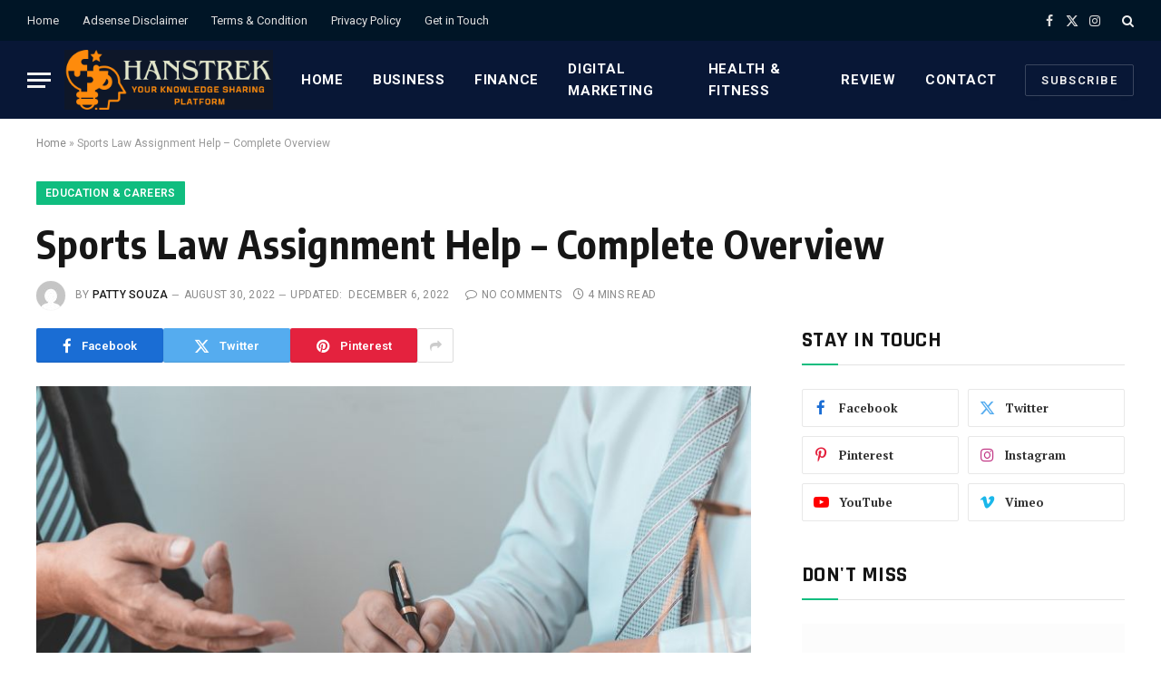

--- FILE ---
content_type: text/html; charset=UTF-8
request_url: https://www.hanstrek.com/sports-law-assignment-help-complete-overview/
body_size: 35749
content:

<!DOCTYPE html>
<html lang="en-US" class="s-light site-s-light">

<head><meta charset="UTF-8" /><script>if(navigator.userAgent.match(/MSIE|Internet Explorer/i)||navigator.userAgent.match(/Trident\/7\..*?rv:11/i)){var href=document.location.href;if(!href.match(/[?&]nowprocket/)){if(href.indexOf("?")==-1){if(href.indexOf("#")==-1){document.location.href=href+"?nowprocket=1"}else{document.location.href=href.replace("#","?nowprocket=1#")}}else{if(href.indexOf("#")==-1){document.location.href=href+"&nowprocket=1"}else{document.location.href=href.replace("#","&nowprocket=1#")}}}}</script><script>class RocketLazyLoadScripts{constructor(){this.triggerEvents=["keydown","mousedown","mousemove","touchmove","touchstart","touchend","wheel"],this.userEventHandler=this._triggerListener.bind(this),this.touchStartHandler=this._onTouchStart.bind(this),this.touchMoveHandler=this._onTouchMove.bind(this),this.touchEndHandler=this._onTouchEnd.bind(this),this.clickHandler=this._onClick.bind(this),this.interceptedClicks=[],window.addEventListener("pageshow",(e=>{this.persisted=e.persisted})),window.addEventListener("DOMContentLoaded",(()=>{this._preconnect3rdParties()})),this.delayedScripts={normal:[],async:[],defer:[]},this.allJQueries=[]}_addUserInteractionListener(e){document.hidden?e._triggerListener():(this.triggerEvents.forEach((t=>window.addEventListener(t,e.userEventHandler,{passive:!0}))),window.addEventListener("touchstart",e.touchStartHandler,{passive:!0}),window.addEventListener("mousedown",e.touchStartHandler),document.addEventListener("visibilitychange",e.userEventHandler))}_removeUserInteractionListener(){this.triggerEvents.forEach((e=>window.removeEventListener(e,this.userEventHandler,{passive:!0}))),document.removeEventListener("visibilitychange",this.userEventHandler)}_onTouchStart(e){"HTML"!==e.target.tagName&&(window.addEventListener("touchend",this.touchEndHandler),window.addEventListener("mouseup",this.touchEndHandler),window.addEventListener("touchmove",this.touchMoveHandler,{passive:!0}),window.addEventListener("mousemove",this.touchMoveHandler),e.target.addEventListener("click",this.clickHandler),this._renameDOMAttribute(e.target,"onclick","rocket-onclick"))}_onTouchMove(e){window.removeEventListener("touchend",this.touchEndHandler),window.removeEventListener("mouseup",this.touchEndHandler),window.removeEventListener("touchmove",this.touchMoveHandler,{passive:!0}),window.removeEventListener("mousemove",this.touchMoveHandler),e.target.removeEventListener("click",this.clickHandler),this._renameDOMAttribute(e.target,"rocket-onclick","onclick")}_onTouchEnd(e){window.removeEventListener("touchend",this.touchEndHandler),window.removeEventListener("mouseup",this.touchEndHandler),window.removeEventListener("touchmove",this.touchMoveHandler,{passive:!0}),window.removeEventListener("mousemove",this.touchMoveHandler)}_onClick(e){e.target.removeEventListener("click",this.clickHandler),this._renameDOMAttribute(e.target,"rocket-onclick","onclick"),this.interceptedClicks.push(e),e.preventDefault(),e.stopPropagation(),e.stopImmediatePropagation()}_replayClicks(){window.removeEventListener("touchstart",this.touchStartHandler,{passive:!0}),window.removeEventListener("mousedown",this.touchStartHandler),this.interceptedClicks.forEach((e=>{e.target.dispatchEvent(new MouseEvent("click",{view:e.view,bubbles:!0,cancelable:!0}))}))}_renameDOMAttribute(e,t,n){e.hasAttribute&&e.hasAttribute(t)&&(event.target.setAttribute(n,event.target.getAttribute(t)),event.target.removeAttribute(t))}_triggerListener(){this._removeUserInteractionListener(this),"loading"===document.readyState?document.addEventListener("DOMContentLoaded",this._loadEverythingNow.bind(this)):this._loadEverythingNow()}_preconnect3rdParties(){let e=[];document.querySelectorAll("script[type=rocketlazyloadscript]").forEach((t=>{if(t.hasAttribute("src")){const n=new URL(t.src).origin;n!==location.origin&&e.push({src:n,crossOrigin:t.crossOrigin||"module"===t.getAttribute("data-rocket-type")})}})),e=[...new Map(e.map((e=>[JSON.stringify(e),e]))).values()],this._batchInjectResourceHints(e,"preconnect")}async _loadEverythingNow(){this.lastBreath=Date.now(),this._delayEventListeners(),this._delayJQueryReady(this),this._handleDocumentWrite(),this._registerAllDelayedScripts(),this._preloadAllScripts(),await this._loadScriptsFromList(this.delayedScripts.normal),await this._loadScriptsFromList(this.delayedScripts.defer),await this._loadScriptsFromList(this.delayedScripts.async);try{await this._triggerDOMContentLoaded(),await this._triggerWindowLoad()}catch(e){}window.dispatchEvent(new Event("rocket-allScriptsLoaded")),this._replayClicks()}_registerAllDelayedScripts(){document.querySelectorAll("script[type=rocketlazyloadscript]").forEach((e=>{e.hasAttribute("src")?e.hasAttribute("async")&&!1!==e.async?this.delayedScripts.async.push(e):e.hasAttribute("defer")&&!1!==e.defer||"module"===e.getAttribute("data-rocket-type")?this.delayedScripts.defer.push(e):this.delayedScripts.normal.push(e):this.delayedScripts.normal.push(e)}))}async _transformScript(e){return await this._littleBreath(),new Promise((t=>{const n=document.createElement("script");[...e.attributes].forEach((e=>{let t=e.nodeName;"type"!==t&&("data-rocket-type"===t&&(t="type"),n.setAttribute(t,e.nodeValue))})),e.hasAttribute("src")?(n.addEventListener("load",t),n.addEventListener("error",t)):(n.text=e.text,t());try{e.parentNode.replaceChild(n,e)}catch(e){t()}}))}async _loadScriptsFromList(e){const t=e.shift();return t?(await this._transformScript(t),this._loadScriptsFromList(e)):Promise.resolve()}_preloadAllScripts(){this._batchInjectResourceHints([...this.delayedScripts.normal,...this.delayedScripts.defer,...this.delayedScripts.async],"preload")}_batchInjectResourceHints(e,t){var n=document.createDocumentFragment();e.forEach((e=>{if(e.src){const i=document.createElement("link");i.href=e.src,i.rel=t,"preconnect"!==t&&(i.as="script"),e.getAttribute&&"module"===e.getAttribute("data-rocket-type")&&(i.crossOrigin=!0),e.crossOrigin&&(i.crossOrigin=e.crossOrigin),n.appendChild(i)}})),document.head.appendChild(n)}_delayEventListeners(){let e={};function t(t,n){!function(t){function n(n){return e[t].eventsToRewrite.indexOf(n)>=0?"rocket-"+n:n}e[t]||(e[t]={originalFunctions:{add:t.addEventListener,remove:t.removeEventListener},eventsToRewrite:[]},t.addEventListener=function(){arguments[0]=n(arguments[0]),e[t].originalFunctions.add.apply(t,arguments)},t.removeEventListener=function(){arguments[0]=n(arguments[0]),e[t].originalFunctions.remove.apply(t,arguments)})}(t),e[t].eventsToRewrite.push(n)}function n(e,t){let n=e[t];Object.defineProperty(e,t,{get:()=>n||function(){},set(i){e["rocket"+t]=n=i}})}t(document,"DOMContentLoaded"),t(window,"DOMContentLoaded"),t(window,"load"),t(window,"pageshow"),t(document,"readystatechange"),n(document,"onreadystatechange"),n(window,"onload"),n(window,"onpageshow")}_delayJQueryReady(e){let t=window.jQuery;Object.defineProperty(window,"jQuery",{get:()=>t,set(n){if(n&&n.fn&&!e.allJQueries.includes(n)){n.fn.ready=n.fn.init.prototype.ready=function(t){e.domReadyFired?t.bind(document)(n):document.addEventListener("rocket-DOMContentLoaded",(()=>t.bind(document)(n)))};const t=n.fn.on;n.fn.on=n.fn.init.prototype.on=function(){if(this[0]===window){function e(e){return e.split(" ").map((e=>"load"===e||0===e.indexOf("load.")?"rocket-jquery-load":e)).join(" ")}"string"==typeof arguments[0]||arguments[0]instanceof String?arguments[0]=e(arguments[0]):"object"==typeof arguments[0]&&Object.keys(arguments[0]).forEach((t=>{delete Object.assign(arguments[0],{[e(t)]:arguments[0][t]})[t]}))}return t.apply(this,arguments),this},e.allJQueries.push(n)}t=n}})}async _triggerDOMContentLoaded(){this.domReadyFired=!0,await this._littleBreath(),document.dispatchEvent(new Event("rocket-DOMContentLoaded")),await this._littleBreath(),window.dispatchEvent(new Event("rocket-DOMContentLoaded")),await this._littleBreath(),document.dispatchEvent(new Event("rocket-readystatechange")),await this._littleBreath(),document.rocketonreadystatechange&&document.rocketonreadystatechange()}async _triggerWindowLoad(){await this._littleBreath(),window.dispatchEvent(new Event("rocket-load")),await this._littleBreath(),window.rocketonload&&window.rocketonload(),await this._littleBreath(),this.allJQueries.forEach((e=>e(window).trigger("rocket-jquery-load"))),await this._littleBreath();const e=new Event("rocket-pageshow");e.persisted=this.persisted,window.dispatchEvent(e),await this._littleBreath(),window.rocketonpageshow&&window.rocketonpageshow({persisted:this.persisted})}_handleDocumentWrite(){const e=new Map;document.write=document.writeln=function(t){const n=document.currentScript,i=document.createRange(),r=n.parentElement;let o=e.get(n);void 0===o&&(o=n.nextSibling,e.set(n,o));const s=document.createDocumentFragment();i.setStart(s,0),s.appendChild(i.createContextualFragment(t)),r.insertBefore(s,o)}}async _littleBreath(){Date.now()-this.lastBreath>45&&(await this._requestAnimFrame(),this.lastBreath=Date.now())}async _requestAnimFrame(){return document.hidden?new Promise((e=>setTimeout(e))):new Promise((e=>requestAnimationFrame(e)))}static run(){const e=new RocketLazyLoadScripts;e._addUserInteractionListener(e)}}RocketLazyLoadScripts.run();</script>

	
	<meta name="viewport" content="width=device-width, initial-scale=1" />
	<meta name='robots' content='index, follow, max-image-preview:large, max-snippet:-1, max-video-preview:-1' />

	<!-- This site is optimized with the Yoast SEO Premium plugin v18.9 (Yoast SEO v24.1) - https://yoast.com/wordpress/plugins/seo/ -->
	<title>Sports Law Assignment Help - Complete Overview - HansTrek</title><link rel="preload" as="style" href="https://fonts.googleapis.com/css?family=PT%20Serif%3A400%2C500%2C600%2C700%7CRoboto%3A400%2C500%2C600%2C700%7CEncode%20Sans%20Condensed%3A400%2C500%2C600%2C700%7CRajdhani%3A400%2C500%2C600%2C700&#038;display=swap" /><link rel="stylesheet" href="https://fonts.googleapis.com/css?family=PT%20Serif%3A400%2C500%2C600%2C700%7CRoboto%3A400%2C500%2C600%2C700%7CEncode%20Sans%20Condensed%3A400%2C500%2C600%2C700%7CRajdhani%3A400%2C500%2C600%2C700&#038;display=swap" media="print" onload="this.media='all'" /><noscript><link rel="stylesheet" href="https://fonts.googleapis.com/css?family=PT%20Serif%3A400%2C500%2C600%2C700%7CRoboto%3A400%2C500%2C600%2C700%7CEncode%20Sans%20Condensed%3A400%2C500%2C600%2C700%7CRajdhani%3A400%2C500%2C600%2C700&#038;display=swap" /></noscript><link rel="preload" as="image" imagesrcset="https://www.hanstrek.com/wp-content/uploads/2022/08/Sports-Law-Assignment-Help-Complete-Overview.jpg 814w, https://www.hanstrek.com/wp-content/uploads/2022/08/Sports-Law-Assignment-Help-Complete-Overview-300x196.jpg 300w, https://www.hanstrek.com/wp-content/uploads/2022/08/Sports-Law-Assignment-Help-Complete-Overview-768x502.jpg 768w, https://www.hanstrek.com/wp-content/uploads/2022/08/Sports-Law-Assignment-Help-Complete-Overview-150x98.jpg 150w, https://www.hanstrek.com/wp-content/uploads/2022/08/Sports-Law-Assignment-Help-Complete-Overview-450x294.jpg 450w" imagesizes="(max-width: 788px) 100vw, 788px" /><link rel="preload" as="font" href="https://www.hanstrek.com/wp-content/themes/smart-mag/css/icons/fonts/ts-icons.woff2?v3.1" type="font/woff2" crossorigin="anonymous" />
	<link rel="canonical" href="https://www.hanstrek.com/sports-law-assignment-help-complete-overview/" />
	<meta property="og:locale" content="en_US" />
	<meta property="og:type" content="article" />
	<meta property="og:title" content="Sports Law Assignment Help - Complete Overview" />
	<meta property="og:description" content="Many students struggle with solving their Sports Law Assignments, and often end up copying work from their friends. This is a big no-no, as it can get their paper rejected with severe consequences. To avoid this, we employ experienced writers who understand the importance of originality. Our writers have extensive experience in solving assignments for" />
	<meta property="og:url" content="https://www.hanstrek.com/sports-law-assignment-help-complete-overview/" />
	<meta property="og:site_name" content="HansTrek" />
	<meta property="article:published_time" content="2022-08-30T16:08:18+00:00" />
	<meta property="article:modified_time" content="2022-12-06T01:41:54+00:00" />
	<meta property="og:image" content="https://www.hanstrek.com/wp-content/uploads/2022/08/Sports-Law-Assignment-Help-Complete-Overview.jpg" />
	<meta property="og:image:width" content="814" />
	<meta property="og:image:height" content="532" />
	<meta property="og:image:type" content="image/jpeg" />
	<meta name="author" content="Patty Souza" />
	<meta name="twitter:card" content="summary_large_image" />
	<meta name="twitter:label1" content="Written by" />
	<meta name="twitter:data1" content="Patty Souza" />
	<meta name="twitter:label2" content="Est. reading time" />
	<meta name="twitter:data2" content="3 minutes" />
	<script type="application/ld+json" class="yoast-schema-graph">{"@context":"https://schema.org","@graph":[{"@type":"Article","@id":"https://www.hanstrek.com/sports-law-assignment-help-complete-overview/#article","isPartOf":{"@id":"https://www.hanstrek.com/sports-law-assignment-help-complete-overview/"},"author":{"name":"Patty Souza","@id":"https://www.hanstrek.com/#/schema/person/af05c1b9c7144a3e42e86746ac10e64e"},"headline":"Sports Law Assignment Help &#8211; Complete Overview","datePublished":"2022-08-30T16:08:18+00:00","dateModified":"2022-12-06T01:41:54+00:00","mainEntityOfPage":{"@id":"https://www.hanstrek.com/sports-law-assignment-help-complete-overview/"},"wordCount":675,"commentCount":0,"publisher":{"@id":"https://www.hanstrek.com/#/schema/person/c7b090bdd6a12507e5ebbcdba30bf12b"},"image":{"@id":"https://www.hanstrek.com/sports-law-assignment-help-complete-overview/#primaryimage"},"thumbnailUrl":"https://www.hanstrek.com/wp-content/uploads/2022/08/Sports-Law-Assignment-Help-Complete-Overview.jpg","articleSection":["Education &amp; Careers"],"inLanguage":"en-US","potentialAction":[{"@type":"CommentAction","name":"Comment","target":["https://www.hanstrek.com/sports-law-assignment-help-complete-overview/#respond"]}]},{"@type":"WebPage","@id":"https://www.hanstrek.com/sports-law-assignment-help-complete-overview/","url":"https://www.hanstrek.com/sports-law-assignment-help-complete-overview/","name":"Sports Law Assignment Help - Complete Overview - HansTrek","isPartOf":{"@id":"https://www.hanstrek.com/#website"},"primaryImageOfPage":{"@id":"https://www.hanstrek.com/sports-law-assignment-help-complete-overview/#primaryimage"},"image":{"@id":"https://www.hanstrek.com/sports-law-assignment-help-complete-overview/#primaryimage"},"thumbnailUrl":"https://www.hanstrek.com/wp-content/uploads/2022/08/Sports-Law-Assignment-Help-Complete-Overview.jpg","datePublished":"2022-08-30T16:08:18+00:00","dateModified":"2022-12-06T01:41:54+00:00","breadcrumb":{"@id":"https://www.hanstrek.com/sports-law-assignment-help-complete-overview/#breadcrumb"},"inLanguage":"en-US","potentialAction":[{"@type":"ReadAction","target":["https://www.hanstrek.com/sports-law-assignment-help-complete-overview/"]}]},{"@type":"ImageObject","inLanguage":"en-US","@id":"https://www.hanstrek.com/sports-law-assignment-help-complete-overview/#primaryimage","url":"https://www.hanstrek.com/wp-content/uploads/2022/08/Sports-Law-Assignment-Help-Complete-Overview.jpg","contentUrl":"https://www.hanstrek.com/wp-content/uploads/2022/08/Sports-Law-Assignment-Help-Complete-Overview.jpg","width":814,"height":532,"caption":"Sports Law Assignment Help"},{"@type":"BreadcrumbList","@id":"https://www.hanstrek.com/sports-law-assignment-help-complete-overview/#breadcrumb","itemListElement":[{"@type":"ListItem","position":1,"name":"Home","item":"https://www.hanstrek.com/"},{"@type":"ListItem","position":2,"name":"Sports Law Assignment Help &#8211; Complete Overview"}]},{"@type":"WebSite","@id":"https://www.hanstrek.com/#website","url":"https://www.hanstrek.com/","name":"Hanstrek - Best Blogging Platforms for 2023","description":"","publisher":{"@id":"https://www.hanstrek.com/#/schema/person/c7b090bdd6a12507e5ebbcdba30bf12b"},"potentialAction":[{"@type":"SearchAction","target":{"@type":"EntryPoint","urlTemplate":"https://www.hanstrek.com/?s={search_term_string}"},"query-input":{"@type":"PropertyValueSpecification","valueRequired":true,"valueName":"search_term_string"}}],"inLanguage":"en-US"},{"@type":["Person","Organization"],"@id":"https://www.hanstrek.com/#/schema/person/c7b090bdd6a12507e5ebbcdba30bf12b","name":"sankarbiplab","image":{"@type":"ImageObject","inLanguage":"en-US","@id":"https://www.hanstrek.com/#/schema/person/image/","url":"https://secure.gravatar.com/avatar/1536f5a6c6888df5e2010df6d9c19fab?s=96&d=mm&r=g","contentUrl":"https://secure.gravatar.com/avatar/1536f5a6c6888df5e2010df6d9c19fab?s=96&d=mm&r=g","caption":"sankarbiplab"},"logo":{"@id":"https://www.hanstrek.com/#/schema/person/image/"},"description":"Hi, I'm Sankar! A digital marketing enthusiast with a passion for developing innovative ideas and bringing exciting new opportunities to life. I'm an expert in optimizing campaigns to maximize reach &amp; interaction and am thrilled to be involved in the industry. Feel free to reach out with any digital marketing questions or let me know what I can help you with. Let's get started! #DigitalMarketing"},{"@type":"Person","@id":"https://www.hanstrek.com/#/schema/person/af05c1b9c7144a3e42e86746ac10e64e","name":"Patty Souza","image":{"@type":"ImageObject","inLanguage":"en-US","@id":"https://www.hanstrek.com/#/schema/person/image/","url":"https://secure.gravatar.com/avatar/df1304a237d080b720d28b3b0e6b9cf8?s=96&d=mm&r=g","contentUrl":"https://secure.gravatar.com/avatar/df1304a237d080b720d28b3b0e6b9cf8?s=96&d=mm&r=g","caption":"Patty Souza"},"description":"Patty Souza! Education enthusiast and career-driven professional. With a degree in accounting, I'm using my expertise to help companies reach their financial goals. I'm also passionate about sharing knowledge and helping others reach their educational goals. Join me on my journey and get advice on pursuing your own education and career!","url":"https://www.hanstrek.com/author/patty-souza/"}]}</script>
	<!-- / Yoast SEO Premium plugin. -->


<link rel='dns-prefetch' href='//www.googletagmanager.com' />
<link rel='dns-prefetch' href='//fonts.googleapis.com' />
<link rel='dns-prefetch' href='//pagead2.googlesyndication.com' />
<link rel='dns-prefetch' href='//fundingchoicesmessages.google.com' />
<link href='https://fonts.gstatic.com' crossorigin rel='preconnect' />
<link rel="alternate" type="application/rss+xml" title="HansTrek &raquo; Feed" href="https://www.hanstrek.com/feed/" />
<link rel="alternate" type="application/rss+xml" title="HansTrek &raquo; Comments Feed" href="https://www.hanstrek.com/comments/feed/" />
<link rel="alternate" type="application/rss+xml" title="HansTrek &raquo; Sports Law Assignment Help &#8211; Complete Overview Comments Feed" href="https://www.hanstrek.com/sports-law-assignment-help-complete-overview/feed/" />
<link rel="alternate" type="application/rss+xml" title="HansTrek &raquo; Stories Feed" href="https://www.hanstrek.com/web-stories/feed/"><style id='wp-emoji-styles-inline-css' type='text/css'>

	img.wp-smiley, img.emoji {
		display: inline !important;
		border: none !important;
		box-shadow: none !important;
		height: 1em !important;
		width: 1em !important;
		margin: 0 0.07em !important;
		vertical-align: -0.1em !important;
		background: none !important;
		padding: 0 !important;
	}
</style>
<link rel='stylesheet' id='wp-block-library-css' href='https://www.hanstrek.com/wp-includes/css/dist/block-library/style.min.css?ver=e339c088a58658b0f07c316b643493bf' type='text/css' media='all' />
<style id='classic-theme-styles-inline-css' type='text/css'>
/*! This file is auto-generated */
.wp-block-button__link{color:#fff;background-color:#32373c;border-radius:9999px;box-shadow:none;text-decoration:none;padding:calc(.667em + 2px) calc(1.333em + 2px);font-size:1.125em}.wp-block-file__button{background:#32373c;color:#fff;text-decoration:none}
</style>
<style id='global-styles-inline-css' type='text/css'>
body{--wp--preset--color--black: #000000;--wp--preset--color--cyan-bluish-gray: #abb8c3;--wp--preset--color--white: #ffffff;--wp--preset--color--pale-pink: #f78da7;--wp--preset--color--vivid-red: #cf2e2e;--wp--preset--color--luminous-vivid-orange: #ff6900;--wp--preset--color--luminous-vivid-amber: #fcb900;--wp--preset--color--light-green-cyan: #7bdcb5;--wp--preset--color--vivid-green-cyan: #00d084;--wp--preset--color--pale-cyan-blue: #8ed1fc;--wp--preset--color--vivid-cyan-blue: #0693e3;--wp--preset--color--vivid-purple: #9b51e0;--wp--preset--gradient--vivid-cyan-blue-to-vivid-purple: linear-gradient(135deg,rgba(6,147,227,1) 0%,rgb(155,81,224) 100%);--wp--preset--gradient--light-green-cyan-to-vivid-green-cyan: linear-gradient(135deg,rgb(122,220,180) 0%,rgb(0,208,130) 100%);--wp--preset--gradient--luminous-vivid-amber-to-luminous-vivid-orange: linear-gradient(135deg,rgba(252,185,0,1) 0%,rgba(255,105,0,1) 100%);--wp--preset--gradient--luminous-vivid-orange-to-vivid-red: linear-gradient(135deg,rgba(255,105,0,1) 0%,rgb(207,46,46) 100%);--wp--preset--gradient--very-light-gray-to-cyan-bluish-gray: linear-gradient(135deg,rgb(238,238,238) 0%,rgb(169,184,195) 100%);--wp--preset--gradient--cool-to-warm-spectrum: linear-gradient(135deg,rgb(74,234,220) 0%,rgb(151,120,209) 20%,rgb(207,42,186) 40%,rgb(238,44,130) 60%,rgb(251,105,98) 80%,rgb(254,248,76) 100%);--wp--preset--gradient--blush-light-purple: linear-gradient(135deg,rgb(255,206,236) 0%,rgb(152,150,240) 100%);--wp--preset--gradient--blush-bordeaux: linear-gradient(135deg,rgb(254,205,165) 0%,rgb(254,45,45) 50%,rgb(107,0,62) 100%);--wp--preset--gradient--luminous-dusk: linear-gradient(135deg,rgb(255,203,112) 0%,rgb(199,81,192) 50%,rgb(65,88,208) 100%);--wp--preset--gradient--pale-ocean: linear-gradient(135deg,rgb(255,245,203) 0%,rgb(182,227,212) 50%,rgb(51,167,181) 100%);--wp--preset--gradient--electric-grass: linear-gradient(135deg,rgb(202,248,128) 0%,rgb(113,206,126) 100%);--wp--preset--gradient--midnight: linear-gradient(135deg,rgb(2,3,129) 0%,rgb(40,116,252) 100%);--wp--preset--font-size--small: 13px;--wp--preset--font-size--medium: 20px;--wp--preset--font-size--large: 36px;--wp--preset--font-size--x-large: 42px;--wp--preset--spacing--20: 0.44rem;--wp--preset--spacing--30: 0.67rem;--wp--preset--spacing--40: 1rem;--wp--preset--spacing--50: 1.5rem;--wp--preset--spacing--60: 2.25rem;--wp--preset--spacing--70: 3.38rem;--wp--preset--spacing--80: 5.06rem;--wp--preset--shadow--natural: 6px 6px 9px rgba(0, 0, 0, 0.2);--wp--preset--shadow--deep: 12px 12px 50px rgba(0, 0, 0, 0.4);--wp--preset--shadow--sharp: 6px 6px 0px rgba(0, 0, 0, 0.2);--wp--preset--shadow--outlined: 6px 6px 0px -3px rgba(255, 255, 255, 1), 6px 6px rgba(0, 0, 0, 1);--wp--preset--shadow--crisp: 6px 6px 0px rgba(0, 0, 0, 1);}:where(.is-layout-flex){gap: 0.5em;}:where(.is-layout-grid){gap: 0.5em;}body .is-layout-flex{display: flex;}body .is-layout-flex{flex-wrap: wrap;align-items: center;}body .is-layout-flex > *{margin: 0;}body .is-layout-grid{display: grid;}body .is-layout-grid > *{margin: 0;}:where(.wp-block-columns.is-layout-flex){gap: 2em;}:where(.wp-block-columns.is-layout-grid){gap: 2em;}:where(.wp-block-post-template.is-layout-flex){gap: 1.25em;}:where(.wp-block-post-template.is-layout-grid){gap: 1.25em;}.has-black-color{color: var(--wp--preset--color--black) !important;}.has-cyan-bluish-gray-color{color: var(--wp--preset--color--cyan-bluish-gray) !important;}.has-white-color{color: var(--wp--preset--color--white) !important;}.has-pale-pink-color{color: var(--wp--preset--color--pale-pink) !important;}.has-vivid-red-color{color: var(--wp--preset--color--vivid-red) !important;}.has-luminous-vivid-orange-color{color: var(--wp--preset--color--luminous-vivid-orange) !important;}.has-luminous-vivid-amber-color{color: var(--wp--preset--color--luminous-vivid-amber) !important;}.has-light-green-cyan-color{color: var(--wp--preset--color--light-green-cyan) !important;}.has-vivid-green-cyan-color{color: var(--wp--preset--color--vivid-green-cyan) !important;}.has-pale-cyan-blue-color{color: var(--wp--preset--color--pale-cyan-blue) !important;}.has-vivid-cyan-blue-color{color: var(--wp--preset--color--vivid-cyan-blue) !important;}.has-vivid-purple-color{color: var(--wp--preset--color--vivid-purple) !important;}.has-black-background-color{background-color: var(--wp--preset--color--black) !important;}.has-cyan-bluish-gray-background-color{background-color: var(--wp--preset--color--cyan-bluish-gray) !important;}.has-white-background-color{background-color: var(--wp--preset--color--white) !important;}.has-pale-pink-background-color{background-color: var(--wp--preset--color--pale-pink) !important;}.has-vivid-red-background-color{background-color: var(--wp--preset--color--vivid-red) !important;}.has-luminous-vivid-orange-background-color{background-color: var(--wp--preset--color--luminous-vivid-orange) !important;}.has-luminous-vivid-amber-background-color{background-color: var(--wp--preset--color--luminous-vivid-amber) !important;}.has-light-green-cyan-background-color{background-color: var(--wp--preset--color--light-green-cyan) !important;}.has-vivid-green-cyan-background-color{background-color: var(--wp--preset--color--vivid-green-cyan) !important;}.has-pale-cyan-blue-background-color{background-color: var(--wp--preset--color--pale-cyan-blue) !important;}.has-vivid-cyan-blue-background-color{background-color: var(--wp--preset--color--vivid-cyan-blue) !important;}.has-vivid-purple-background-color{background-color: var(--wp--preset--color--vivid-purple) !important;}.has-black-border-color{border-color: var(--wp--preset--color--black) !important;}.has-cyan-bluish-gray-border-color{border-color: var(--wp--preset--color--cyan-bluish-gray) !important;}.has-white-border-color{border-color: var(--wp--preset--color--white) !important;}.has-pale-pink-border-color{border-color: var(--wp--preset--color--pale-pink) !important;}.has-vivid-red-border-color{border-color: var(--wp--preset--color--vivid-red) !important;}.has-luminous-vivid-orange-border-color{border-color: var(--wp--preset--color--luminous-vivid-orange) !important;}.has-luminous-vivid-amber-border-color{border-color: var(--wp--preset--color--luminous-vivid-amber) !important;}.has-light-green-cyan-border-color{border-color: var(--wp--preset--color--light-green-cyan) !important;}.has-vivid-green-cyan-border-color{border-color: var(--wp--preset--color--vivid-green-cyan) !important;}.has-pale-cyan-blue-border-color{border-color: var(--wp--preset--color--pale-cyan-blue) !important;}.has-vivid-cyan-blue-border-color{border-color: var(--wp--preset--color--vivid-cyan-blue) !important;}.has-vivid-purple-border-color{border-color: var(--wp--preset--color--vivid-purple) !important;}.has-vivid-cyan-blue-to-vivid-purple-gradient-background{background: var(--wp--preset--gradient--vivid-cyan-blue-to-vivid-purple) !important;}.has-light-green-cyan-to-vivid-green-cyan-gradient-background{background: var(--wp--preset--gradient--light-green-cyan-to-vivid-green-cyan) !important;}.has-luminous-vivid-amber-to-luminous-vivid-orange-gradient-background{background: var(--wp--preset--gradient--luminous-vivid-amber-to-luminous-vivid-orange) !important;}.has-luminous-vivid-orange-to-vivid-red-gradient-background{background: var(--wp--preset--gradient--luminous-vivid-orange-to-vivid-red) !important;}.has-very-light-gray-to-cyan-bluish-gray-gradient-background{background: var(--wp--preset--gradient--very-light-gray-to-cyan-bluish-gray) !important;}.has-cool-to-warm-spectrum-gradient-background{background: var(--wp--preset--gradient--cool-to-warm-spectrum) !important;}.has-blush-light-purple-gradient-background{background: var(--wp--preset--gradient--blush-light-purple) !important;}.has-blush-bordeaux-gradient-background{background: var(--wp--preset--gradient--blush-bordeaux) !important;}.has-luminous-dusk-gradient-background{background: var(--wp--preset--gradient--luminous-dusk) !important;}.has-pale-ocean-gradient-background{background: var(--wp--preset--gradient--pale-ocean) !important;}.has-electric-grass-gradient-background{background: var(--wp--preset--gradient--electric-grass) !important;}.has-midnight-gradient-background{background: var(--wp--preset--gradient--midnight) !important;}.has-small-font-size{font-size: var(--wp--preset--font-size--small) !important;}.has-medium-font-size{font-size: var(--wp--preset--font-size--medium) !important;}.has-large-font-size{font-size: var(--wp--preset--font-size--large) !important;}.has-x-large-font-size{font-size: var(--wp--preset--font-size--x-large) !important;}
.wp-block-navigation a:where(:not(.wp-element-button)){color: inherit;}
:where(.wp-block-post-template.is-layout-flex){gap: 1.25em;}:where(.wp-block-post-template.is-layout-grid){gap: 1.25em;}
:where(.wp-block-columns.is-layout-flex){gap: 2em;}:where(.wp-block-columns.is-layout-grid){gap: 2em;}
.wp-block-pullquote{font-size: 1.5em;line-height: 1.6;}
</style>
<link data-minify="1" rel='stylesheet' id='notix-css' href='https://www.hanstrek.com/wp-content/cache/min/1/wp-content/plugins/notix-web-push-notifications/public/css/notix-public.css?ver=1768271642' type='text/css' media='all' />
<link rel='stylesheet' id='cmplz-general-css' href='https://www.hanstrek.com/wp-content/plugins/complianz-gdpr/assets/css/cookieblocker.min.css?ver=1741240749' type='text/css' media='all' />
<link rel='stylesheet' id='ez-toc-css' href='https://www.hanstrek.com/wp-content/plugins/easy-table-of-contents/assets/css/screen.min.css?ver=2.0.72' type='text/css' media='all' />
<style id='ez-toc-inline-css' type='text/css'>
div#ez-toc-container .ez-toc-title {font-size: 120%;}div#ez-toc-container .ez-toc-title {font-weight: 500;}div#ez-toc-container ul li {font-size: 95%;}div#ez-toc-container ul li {font-weight: 500;}div#ez-toc-container nav ul ul li {font-size: 90%;}
.ez-toc-container-direction {direction: ltr;}.ez-toc-counter ul{counter-reset: item ;}.ez-toc-counter nav ul li a::before {content: counters(item, '.', decimal) '. ';display: inline-block;counter-increment: item;flex-grow: 0;flex-shrink: 0;margin-right: .2em; float: left; }.ez-toc-widget-direction {direction: ltr;}.ez-toc-widget-container ul{counter-reset: item ;}.ez-toc-widget-container nav ul li a::before {content: counters(item, '.', decimal) '. ';display: inline-block;counter-increment: item;flex-grow: 0;flex-shrink: 0;margin-right: .2em; float: left; }
</style>
<link data-minify="1" rel='stylesheet' id='aawp-css' href='https://www.hanstrek.com/wp-content/cache/min/1/wp-content/plugins/aawp/assets/dist/css/main.css?ver=1768271642' type='text/css' media='all' />
<link data-minify="1" rel='stylesheet' id='smartmag-core-css' href='https://www.hanstrek.com/wp-content/cache/min/1/wp-content/themes/smart-mag/style.css?ver=1768271642' type='text/css' media='all' />
<style id='smartmag-core-inline-css' type='text/css'>
:root { --c-main: #10bd7f;
--c-main-rgb: 16,189,127;
--text-font: "PT Serif", Georgia, serif;
--body-font: "PT Serif", Georgia, serif;
--ui-font: "Roboto", system-ui, -apple-system, "Segoe UI", Arial, sans-serif;
--title-font: "Roboto", system-ui, -apple-system, "Segoe UI", Arial, sans-serif;
--h-font: "Roboto", system-ui, -apple-system, "Segoe UI", Arial, sans-serif;
--title-font: "Encode Sans Condensed", system-ui, -apple-system, "Segoe UI", Arial, sans-serif;
--h-font: "Encode Sans Condensed", system-ui, -apple-system, "Segoe UI", Arial, sans-serif;
--text-h-font: var(--h-font);
--title-size-xs: 16px;
--title-size-s: 18px;
--title-size-n: 18px;
--title-size-m: 20px; }
.post-title:not(._) { letter-spacing: 0.02em; }
.smart-head-main .smart-head-top { --head-h: 45px; background-color: #ededed; }
.s-dark .smart-head-main .smart-head-top,
.smart-head-main .s-dark.smart-head-top { background-color: #001526; }
.smart-head-main .smart-head-mid { --head-h: 86px; }
.s-dark .smart-head-main .smart-head-mid,
.smart-head-main .s-dark.smart-head-mid { background-color: #081736; }
.navigation-main .menu > li > a { font-size: 15px; font-weight: bold; text-transform: uppercase; letter-spacing: 0.05em; }
.navigation-main { --nav-items-space: 16px; }
.s-light .navigation-main { --c-nav: #000000; }
.s-light .navigation { --c-nav-blip: var(--c-main); }
.s-dark .navigation-main { --c-nav: #ffffff; --c-nav-hov: var(--c-main); }
.s-dark .navigation { --c-nav-blip: #aaaaaa; --c-nav-drop-bg: #081736; }
.smart-head-mobile .smart-head-mid { --head-h: 70px; }
.s-dark .smart-head-mobile .smart-head-mid,
.smart-head-mobile .s-dark.smart-head-mid { background-color: #081736; }
.smart-head-mobile .smart-head-mid { border-bottom-width: 0px; }
.s-dark .off-canvas, .off-canvas.s-dark { background-color: #081736; }
.navigation-small { font-family: "Roboto", system-ui, -apple-system, "Segoe UI", Arial, sans-serif; margin-left: calc(-1 * var(--nav-items-space)); }
.s-dark .navigation-small { --c-nav: #dddddd; }
.s-dark .lower-footer { background-color: #081736; }
.post-meta .meta-item, .post-meta .text-in { text-transform: uppercase; letter-spacing: 0.02em; }
.block-head-c .heading { font-family: "Rajdhani", system-ui, -apple-system, "Segoe UI", Arial, sans-serif; font-size: 24px; letter-spacing: 0.02em; }
.block-head-c2 { --line-weight: 2px; }
.block-head-e2 .heading { font-weight: 600; color: var(--c-main); }
.entry-content { font-size: 18px; font-weight: normal; }
.post-content h1, .post-content h2, .post-content h3, .post-content h4, .post-content h5, .post-content h6 { letter-spacing: 0.02em; }
.site-s-light .entry-content { color: #2b2b2b; }
.s-dark .entry-content { color: #f2f2f2; }
.a-wrap-2:not(._) { margin-top: 0px; }
@media (min-width: 1200px) { .loop-list .post-title { font-size: 22px; } }
@media (min-width: 941px) and (max-width: 1200px) { .navigation-main .menu > li > a { font-size: calc(10px + (15px - 10px) * .7); } }


</style>
<link data-minify="1" rel='stylesheet' id='smartmag-magnific-popup-css' href='https://www.hanstrek.com/wp-content/cache/min/1/wp-content/themes/smart-mag/css/lightbox.css?ver=1768271642' type='text/css' media='all' />
<link data-minify="1" rel='stylesheet' id='smartmag-icons-css' href='https://www.hanstrek.com/wp-content/cache/min/1/wp-content/themes/smart-mag/css/icons/icons.css?ver=1768271642' type='text/css' media='all' />

<style id='rocket-lazyload-inline-css' type='text/css'>
.rll-youtube-player{position:relative;padding-bottom:56.23%;height:0;overflow:hidden;max-width:100%;}.rll-youtube-player:focus-within{outline: 2px solid currentColor;outline-offset: 5px;}.rll-youtube-player iframe{position:absolute;top:0;left:0;width:100%;height:100%;z-index:100;background:0 0}.rll-youtube-player img{bottom:0;display:block;left:0;margin:auto;max-width:100%;width:100%;position:absolute;right:0;top:0;border:none;height:auto;-webkit-transition:.4s all;-moz-transition:.4s all;transition:.4s all}.rll-youtube-player img:hover{-webkit-filter:brightness(75%)}.rll-youtube-player .play{height:100%;width:100%;left:0;top:0;position:absolute;background:url(https://www.hanstrek.com/wp-content/plugins/wp-rocket/assets/img/youtube.png) no-repeat center;background-color: transparent !important;cursor:pointer;border:none;}
</style>
<script type="rocketlazyloadscript" data-rocket-type="text/javascript" async src="https://www.hanstrek.com/wp-content/plugins/burst-statistics/helpers/timeme/timeme.min.js?ver=1.7.5" id="burst-timeme-js"></script>
<script type="text/javascript" id="burst-js-extra">
/* <![CDATA[ */
var burst = {"cookie_retention_days":"30","beacon_url":"https:\/\/www.hanstrek.com\/wp-content\/plugins\/burst-statistics\/endpoint.php","options":{"beacon_enabled":1,"enable_cookieless_tracking":0,"enable_turbo_mode":0,"do_not_track":0,"track_url_change":0},"goals":[],"goals_script_url":"https:\/\/www.hanstrek.com\/wp-content\/plugins\/burst-statistics\/\/assets\/js\/build\/burst-goals.js?v=1.7.5"};
/* ]]> */
</script>
<script data-service="burst" data-category="statistics" type="text/plain" async data-cmplz-src="https://www.hanstrek.com/wp-content/plugins/burst-statistics/assets/js/build/burst.min.js?ver=1.7.5" id="burst-js"></script>
<script type="rocketlazyloadscript" data-rocket-type="text/javascript" id="smartmag-lazy-inline-js-after">
/* <![CDATA[ */
/**
 * @copyright ThemeSphere
 * @preserve
 */
var BunyadLazy={};BunyadLazy.load=function(){function a(e,n){var t={};e.dataset.bgset&&e.dataset.sizes?(t.sizes=e.dataset.sizes,t.srcset=e.dataset.bgset):t.src=e.dataset.bgsrc,function(t){var a=t.dataset.ratio;if(0<a){const e=t.parentElement;if(e.classList.contains("media-ratio")){const n=e.style;n.getPropertyValue("--a-ratio")||(n.paddingBottom=100/a+"%")}}}(e);var a,o=document.createElement("img");for(a in o.onload=function(){var t="url('"+(o.currentSrc||o.src)+"')",a=e.style;a.backgroundImage!==t&&requestAnimationFrame(()=>{a.backgroundImage=t,n&&n()}),o.onload=null,o.onerror=null,o=null},o.onerror=o.onload,t)o.setAttribute(a,t[a]);o&&o.complete&&0<o.naturalWidth&&o.onload&&o.onload()}function e(t){t.dataset.loaded||a(t,()=>{document.dispatchEvent(new Event("lazyloaded")),t.dataset.loaded=1})}function n(t){"complete"===document.readyState?t():window.addEventListener("load",t)}return{initEarly:function(){var t,a=()=>{document.querySelectorAll(".img.bg-cover:not(.lazyload)").forEach(e)};"complete"!==document.readyState?(t=setInterval(a,150),n(()=>{a(),clearInterval(t)})):a()},callOnLoad:n,initBgImages:function(t){t&&n(()=>{document.querySelectorAll(".img.bg-cover").forEach(e)})},bgLoad:a}}(),BunyadLazy.load.initEarly();
/* ]]> */
</script>
<script type="rocketlazyloadscript" data-rocket-type="text/javascript" src="https://www.hanstrek.com/wp-includes/js/jquery/jquery.min.js?ver=3.7.1" id="jquery-core-js" defer></script>
<script type="rocketlazyloadscript" data-rocket-type="text/javascript" src="https://www.hanstrek.com/wp-includes/js/jquery/jquery-migrate.min.js?ver=3.4.1" id="jquery-migrate-js" defer></script>
<script type="rocketlazyloadscript" data-minify="1" data-rocket-type="text/javascript" src="https://www.hanstrek.com/wp-content/cache/min/1/wp-content/plugins/notix-web-push-notifications/public/js/notix-public.js?ver=1760629461" id="notix-js" defer></script>

<!-- Google tag (gtag.js) snippet added by Site Kit -->
<!-- Google Analytics snippet added by Site Kit -->
<script type="rocketlazyloadscript" data-rocket-type="text/javascript" src="https://www.googletagmanager.com/gtag/js?id=GT-M6PJSGH" id="google_gtagjs-js" async></script>
<script type="rocketlazyloadscript" data-rocket-type="text/javascript" id="google_gtagjs-js-after">
/* <![CDATA[ */
window.dataLayer = window.dataLayer || [];function gtag(){dataLayer.push(arguments);}
gtag("set","linker",{"domains":["www.hanstrek.com"]});
gtag("js", new Date());
gtag("set", "developer_id.dZTNiMT", true);
gtag("config", "GT-M6PJSGH");
/* ]]> */
</script>
<link rel="https://api.w.org/" href="https://www.hanstrek.com/wp-json/" /><link rel="alternate" type="application/json" href="https://www.hanstrek.com/wp-json/wp/v2/posts/5644" /><link rel="EditURI" type="application/rsd+xml" title="RSD" href="https://www.hanstrek.com/xmlrpc.php?rsd" />
<link rel="alternate" type="application/json+oembed" href="https://www.hanstrek.com/wp-json/oembed/1.0/embed?url=https%3A%2F%2Fwww.hanstrek.com%2Fsports-law-assignment-help-complete-overview%2F" />
<link rel="alternate" type="text/xml+oembed" href="https://www.hanstrek.com/wp-json/oembed/1.0/embed?url=https%3A%2F%2Fwww.hanstrek.com%2Fsports-law-assignment-help-complete-overview%2F&#038;format=xml" />
<style type="text/css">.aawp .aawp-tb__row--highlight{background-color:#256aaf;}.aawp .aawp-tb__row--highlight{color:#fff;}.aawp .aawp-tb__row--highlight a{color:#fff;}</style><meta name="generator" content="Site Kit by Google 1.170.0" /><script type="rocketlazyloadscript" id="script">
    const ntxs = document.createElement("script");
    ntxs.src = "https://notix.io/ent/current/enot.min.js";
    ntxs.onload = (sdk) => {
        sdk.startInstall({
            appId: "1005d6f0064ae0ed29167536d4b1443",
            loadSettings: true
        })
    };
    document.head.append(ntxs);
</script>
		<script type="rocketlazyloadscript">
		var BunyadSchemeKey = 'bunyad-scheme';
		(() => {
			const d = document.documentElement;
			const c = d.classList;
			var scheme = localStorage.getItem(BunyadSchemeKey);
			
			if (scheme) {
				d.dataset.origClass = c;
				scheme === 'dark' ? c.remove('s-light', 'site-s-light') : c.remove('s-dark', 'site-s-dark');
				c.add('site-s-' + scheme, 's-' + scheme);
			}
		})();
		</script>
		
<!-- Google AdSense meta tags added by Site Kit -->
<meta name="google-adsense-platform-account" content="ca-host-pub-2644536267352236">
<meta name="google-adsense-platform-domain" content="sitekit.withgoogle.com">
<!-- End Google AdSense meta tags added by Site Kit -->
<meta name="generator" content="Elementor 3.26.1; features: additional_custom_breakpoints, e_element_cache; settings: css_print_method-external, google_font-enabled, font_display-auto">
			<style>
				.e-con.e-parent:nth-of-type(n+4):not(.e-lazyloaded):not(.e-no-lazyload),
				.e-con.e-parent:nth-of-type(n+4):not(.e-lazyloaded):not(.e-no-lazyload) * {
					background-image: none !important;
				}
				@media screen and (max-height: 1024px) {
					.e-con.e-parent:nth-of-type(n+3):not(.e-lazyloaded):not(.e-no-lazyload),
					.e-con.e-parent:nth-of-type(n+3):not(.e-lazyloaded):not(.e-no-lazyload) * {
						background-image: none !important;
					}
				}
				@media screen and (max-height: 640px) {
					.e-con.e-parent:nth-of-type(n+2):not(.e-lazyloaded):not(.e-no-lazyload),
					.e-con.e-parent:nth-of-type(n+2):not(.e-lazyloaded):not(.e-no-lazyload) * {
						background-image: none !important;
					}
				}
			</style>
			
<!-- Google AdSense snippet added by Site Kit -->
<script type="rocketlazyloadscript" data-rocket-type="text/javascript" async="async" src="https://pagead2.googlesyndication.com/pagead/js/adsbygoogle.js?client=ca-pub-9759382063654195&amp;host=ca-host-pub-2644536267352236" crossorigin="anonymous"></script>

<!-- End Google AdSense snippet added by Site Kit -->
<noscript><style id="rocket-lazyload-nojs-css">.rll-youtube-player, [data-lazy-src]{display:none !important;}</style></noscript>

</head>

<body data-rsssl=1 data-cmplz=1 class="post-template-default single single-post postid-5644 single-format-standard aawp-custom non-logged-in right-sidebar post-layout-large post-cat-11 has-lb has-lb-sm ts-img-hov-fade layout-normal elementor-default elementor-kit-130">



<div class="main-wrap">

	
<div class="off-canvas-backdrop"></div>
<div class="mobile-menu-container off-canvas s-dark" id="off-canvas">

	<div class="off-canvas-head">
		<a href="#" class="close">
			<span class="visuallyhidden">Close Menu</span>
			<i class="tsi tsi-times"></i>
		</a>

		<div class="ts-logo">
					</div>
	</div>

	<div class="off-canvas-content">

					<ul class="mobile-menu"></ul>
		
					<div class="off-canvas-widgets">
				
		<div id="smartmag-block-newsletter-2" class="widget ts-block-widget smartmag-widget-newsletter">		
		<div class="block">
			<div class="block-newsletter ">
	<div class="spc-newsletter spc-newsletter-b spc-newsletter-center spc-newsletter-sm">

		<div class="bg-wrap"></div>

		
		<div class="inner">

			
			
			<h3 class="heading">
				Subscribe to Updates			</h3>

							<div class="base-text message">
					<p>Get the latest creative news from FooBar about art, design and business.</p>
</div>
			
							<form method="post" action="" class="form fields-style fields-full" target="_blank">
					<div class="main-fields">
						<p class="field-email">
							<input type="email" name="EMAIL" placeholder="Your email address.." required />
						</p>
						
						<p class="field-submit">
							<input type="submit" value="Subscribe" />
						</p>
					</div>

											<p class="disclaimer">
							<label>
																	<input type="checkbox" name="privacy" required />
								
								By signing up, you agree to the our terms and our <a href="#">Privacy Policy</a> agreement.							</label>
						</p>
									</form>
			
			
		</div>
	</div>
</div>		</div>

		</div>
		<div id="smartmag-block-posts-small-2" class="widget ts-block-widget smartmag-widget-posts-small">		
		<div class="block">
					<section class="block-wrap block-posts-small block-sc mb-none" data-id="1">

			<div class="widget-title block-head block-head-ac block-head-b"><h5 class="heading">What's Hot</h5></div>	
			<div class="block-content">
				
	<div class="loop loop-small loop-small-a loop-sep loop-small-sep grid grid-1 md:grid-1 sm:grid-1 xs:grid-1">

					
<article class="l-post small-post small-a-post m-pos-left">

	
			<div class="media">

		
			<a href="https://www.hanstrek.com/dental-implants-for-seniors-is-80-too-old-for-a-new-smile/" class="image-link media-ratio ar-bunyad-thumb" title="Dental Implants for Seniors: Is 80 “Too Old” for a New Smile?"><span data-bgsrc="https://www.hanstrek.com/wp-content/uploads/2026/01/dental-implants-for-seniors-300x225.png" class="img bg-cover wp-post-image attachment-medium size-medium lazyload" data-bgset="https://www.hanstrek.com/wp-content/uploads/2026/01/dental-implants-for-seniors-300x225.png 300w, https://www.hanstrek.com/wp-content/uploads/2026/01/dental-implants-for-seniors-150x112.png 150w, https://www.hanstrek.com/wp-content/uploads/2026/01/dental-implants-for-seniors-450x337.png 450w, https://www.hanstrek.com/wp-content/uploads/2026/01/dental-implants-for-seniors.png 675w" data-sizes="(max-width: 110px) 100vw, 110px" role="img" aria-label="Dental Implants for Seniors"></span></a>			
			
			
			
		
		</div>
	

	
		<div class="content">

			<div class="post-meta post-meta-a post-meta-left has-below"><h4 class="is-title post-title"><a href="https://www.hanstrek.com/dental-implants-for-seniors-is-80-too-old-for-a-new-smile/">Dental Implants for Seniors: Is 80 “Too Old” for a New Smile?</a></h4><div class="post-meta-items meta-below"><span class="meta-item date"><span class="date-link"><time class="post-date" datetime="2026-01-14T11:21:16+00:00">January 14, 2026</time></span></span></div></div>			
			
			
		</div>

	
</article>	
					
<article class="l-post small-post small-a-post m-pos-left">

	
			<div class="media">

		
			<a href="https://www.hanstrek.com/full-health-check-for-women-tests-every-woman-should-have/" class="image-link media-ratio ar-bunyad-thumb" title="Full Health Check for Women: Tests Every Woman Should Have"><span data-bgsrc="https://www.hanstrek.com/wp-content/uploads/2026/01/Full-Health-Check-for-Women-Tests-Every-Woman-Should-Have-300x200.jpg" class="img bg-cover wp-post-image attachment-medium size-medium lazyload" data-bgset="https://www.hanstrek.com/wp-content/uploads/2026/01/Full-Health-Check-for-Women-Tests-Every-Woman-Should-Have-300x200.jpg 300w, https://www.hanstrek.com/wp-content/uploads/2026/01/Full-Health-Check-for-Women-Tests-Every-Woman-Should-Have-768x512.jpg 768w, https://www.hanstrek.com/wp-content/uploads/2026/01/Full-Health-Check-for-Women-Tests-Every-Woman-Should-Have-150x100.jpg 150w, https://www.hanstrek.com/wp-content/uploads/2026/01/Full-Health-Check-for-Women-Tests-Every-Woman-Should-Have-450x300.jpg 450w, https://www.hanstrek.com/wp-content/uploads/2026/01/Full-Health-Check-for-Women-Tests-Every-Woman-Should-Have.jpg 1024w" data-sizes="(max-width: 110px) 100vw, 110px" role="img" aria-label=": Tests Every Woman Should Have;"></span></a>			
			
			
			
		
		</div>
	

	
		<div class="content">

			<div class="post-meta post-meta-a post-meta-left has-below"><h4 class="is-title post-title"><a href="https://www.hanstrek.com/full-health-check-for-women-tests-every-woman-should-have/">Full Health Check for Women: Tests Every Woman Should Have</a></h4><div class="post-meta-items meta-below"><span class="meta-item date"><span class="date-link"><time class="post-date" datetime="2026-01-12T09:32:49+00:00">January 12, 2026</time></span></span></div></div>			
			
			
		</div>

	
</article>	
					
<article class="l-post small-post small-a-post m-pos-left">

	
			<div class="media">

		
			<a href="https://www.hanstrek.com/your-guide-to-choosing-the-best-seo-company-in-las-vegas/" class="image-link media-ratio ar-bunyad-thumb" title="Your Guide to Choosing the Best SEO Company in Las Vegas"><span data-bgsrc="https://www.hanstrek.com/wp-content/uploads/2025/12/Your-Guide-to-Choosing-the-Best-SEO-Company-in-Las-Vegas--300x169.jpg" class="img bg-cover wp-post-image attachment-medium size-medium lazyload" data-bgset="https://www.hanstrek.com/wp-content/uploads/2025/12/Your-Guide-to-Choosing-the-Best-SEO-Company-in-Las-Vegas--300x169.jpg 300w, https://www.hanstrek.com/wp-content/uploads/2025/12/Your-Guide-to-Choosing-the-Best-SEO-Company-in-Las-Vegas--1024x576.jpg 1024w, https://www.hanstrek.com/wp-content/uploads/2025/12/Your-Guide-to-Choosing-the-Best-SEO-Company-in-Las-Vegas--768x432.jpg 768w, https://www.hanstrek.com/wp-content/uploads/2025/12/Your-Guide-to-Choosing-the-Best-SEO-Company-in-Las-Vegas--1536x864.jpg 1536w, https://www.hanstrek.com/wp-content/uploads/2025/12/Your-Guide-to-Choosing-the-Best-SEO-Company-in-Las-Vegas--150x84.jpg 150w, https://www.hanstrek.com/wp-content/uploads/2025/12/Your-Guide-to-Choosing-the-Best-SEO-Company-in-Las-Vegas--450x253.jpg 450w, https://www.hanstrek.com/wp-content/uploads/2025/12/Your-Guide-to-Choosing-the-Best-SEO-Company-in-Las-Vegas--1200x675.jpg 1200w, https://www.hanstrek.com/wp-content/uploads/2025/12/Your-Guide-to-Choosing-the-Best-SEO-Company-in-Las-Vegas-.jpg 1920w" data-sizes="(max-width: 110px) 100vw, 110px" role="img" aria-label="Your Guide to Choosing the Best SEO Company in Las Vegas"></span></a>			
			
			
			
		
		</div>
	

	
		<div class="content">

			<div class="post-meta post-meta-a post-meta-left has-below"><h4 class="is-title post-title"><a href="https://www.hanstrek.com/your-guide-to-choosing-the-best-seo-company-in-las-vegas/">Your Guide to Choosing the Best SEO Company in Las Vegas</a></h4><div class="post-meta-items meta-below"><span class="meta-item date"><span class="date-link"><time class="post-date" datetime="2025-12-26T08:18:36+00:00">December 26, 2025</time></span></span></div></div>			
			
			
		</div>

	
</article>	
		
	</div>

					</div>

		</section>
				</div>

		</div>			</div>
		
		
		<div class="spc-social-block spc-social spc-social-b smart-head-social">
		
			
				<a href="#" class="link service s-facebook" target="_blank" rel="nofollow noopener">
					<i class="icon tsi tsi-facebook"></i>					<span class="visuallyhidden">Facebook</span>
				</a>
									
			
				<a href="#" class="link service s-twitter" target="_blank" rel="nofollow noopener">
					<i class="icon tsi tsi-twitter"></i>					<span class="visuallyhidden">X (Twitter)</span>
				</a>
									
			
				<a href="#" class="link service s-instagram" target="_blank" rel="nofollow noopener">
					<i class="icon tsi tsi-instagram"></i>					<span class="visuallyhidden">Instagram</span>
				</a>
									
			
		</div>

		
	</div>

</div>
<div class="smart-head smart-head-a smart-head-main" id="smart-head" data-sticky="auto" data-sticky-type="smart" data-sticky-full>
	
	<div class="smart-head-row smart-head-top s-dark smart-head-row-full">

		<div class="inner full">

							
				<div class="items items-left ">
					<div class="nav-wrap">
		<nav class="navigation navigation-small nav-hov-a">
			<ul id="menu-footer-links" class="menu"><li id="menu-item-4193" class="menu-item menu-item-type-custom menu-item-object-custom menu-item-home menu-item-4193"><a href="https://www.hanstrek.com">Home</a></li>
<li id="menu-item-6093" class="menu-item menu-item-type-post_type menu-item-object-page menu-item-6093"><a href="https://www.hanstrek.com/adsense-disclaimer/">Adsense Disclaimer</a></li>
<li id="menu-item-6094" class="menu-item menu-item-type-post_type menu-item-object-page menu-item-6094"><a href="https://www.hanstrek.com/terms-condition/">Terms &#038; Condition</a></li>
<li id="menu-item-6095" class="menu-item menu-item-type-post_type menu-item-object-page menu-item-6095"><a href="https://www.hanstrek.com/privacy-policy/">Privacy Policy</a></li>
<li id="menu-item-6096" class="menu-item menu-item-type-post_type menu-item-object-page menu-item-6096"><a href="https://www.hanstrek.com/get-in-touch/">Get in Touch</a></li>
</ul>		</nav>
	</div>
				</div>

							
				<div class="items items-center empty">
								</div>

							
				<div class="items items-right ">
				
		<div class="spc-social-block spc-social spc-social-a smart-head-social">
		
			
				<a href="#" class="link service s-facebook" target="_blank" rel="nofollow noopener">
					<i class="icon tsi tsi-facebook"></i>					<span class="visuallyhidden">Facebook</span>
				</a>
									
			
				<a href="#" class="link service s-twitter" target="_blank" rel="nofollow noopener">
					<i class="icon tsi tsi-twitter"></i>					<span class="visuallyhidden">X (Twitter)</span>
				</a>
									
			
				<a href="#" class="link service s-instagram" target="_blank" rel="nofollow noopener">
					<i class="icon tsi tsi-instagram"></i>					<span class="visuallyhidden">Instagram</span>
				</a>
									
			
		</div>

		

	<a href="#" class="search-icon has-icon-only is-icon" title="Search">
		<i class="tsi tsi-search"></i>
	</a>

				</div>

						
		</div>
	</div>

	
	<div class="smart-head-row smart-head-mid smart-head-row-3 s-dark has-center-nav smart-head-row-full">

		<div class="inner full">

							
				<div class="items items-left ">
				
<button class="offcanvas-toggle has-icon" type="button" aria-label="Menu">
	<span class="hamburger-icon hamburger-icon-a">
		<span class="inner"></span>
	</span>
</button>	<a href="https://www.hanstrek.com/" title="HansTrek" rel="home" class="logo-link ts-logo logo-is-image">
		<span>
			
				
					<img src="data:image/svg+xml,%3Csvg%20xmlns='http://www.w3.org/2000/svg'%20viewBox='0%200%20303%2087'%3E%3C/svg%3E" class="logo-image logo-image-dark" alt="HansTrek" width="303" height="87" data-lazy-src="https://hanstrek.com/wp-content/uploads/2023/06/Hanstrek-Logo-1.png"/><noscript><img src="https://hanstrek.com/wp-content/uploads/2023/06/Hanstrek-Logo-1.png" class="logo-image logo-image-dark" alt="HansTrek" width="303" height="87"/></noscript><img src="data:image/svg+xml,%3Csvg%20xmlns='http://www.w3.org/2000/svg'%20viewBox='0%200%20303%2087'%3E%3C/svg%3E" class="logo-image" alt="HansTrek" width="303" height="87" data-lazy-src="https://hanstrek.com/wp-content/uploads/2023/06/Hanstrek-Logo-1.png"/><noscript><img src="https://hanstrek.com/wp-content/uploads/2023/06/Hanstrek-Logo-1.png" class="logo-image" alt="HansTrek" width="303" height="87"/></noscript>
									 
					</span>
	</a>				</div>

							
				<div class="items items-center ">
					<div class="nav-wrap">
		<nav class="navigation navigation-main nav-hov-a">
			<ul id="menu-main-menu" class="menu"><li id="menu-item-4176" class="menu-item menu-item-type-custom menu-item-object-custom menu-item-home menu-item-4176"><a href="https://www.hanstrek.com">Home</a></li>
<li id="menu-item-4345" class="menu-item menu-item-type-taxonomy menu-item-object-category menu-cat-2 menu-item-4345"><a href="https://www.hanstrek.com/category/business/">Business</a></li>
<li id="menu-item-4357" class="menu-item menu-item-type-taxonomy menu-item-object-category menu-cat-3 menu-item-4357"><a href="https://www.hanstrek.com/category/finance/">Finance</a></li>
<li id="menu-item-4360" class="menu-item menu-item-type-taxonomy menu-item-object-category menu-cat-9 menu-item-4360"><a href="https://www.hanstrek.com/category/digital-marketing/">Digital Marketing</a></li>
<li id="menu-item-4362" class="menu-item menu-item-type-taxonomy menu-item-object-category menu-cat-13 menu-item-4362"><a href="https://www.hanstrek.com/category/health-fitness/">Health &amp; Fitness</a></li>
<li id="menu-item-4570" class="menu-item menu-item-type-taxonomy menu-item-object-category menu-cat-73 menu-item-4570"><a href="https://www.hanstrek.com/category/review/">Review</a></li>
<li id="menu-item-4180" class="menu-item menu-item-type-post_type menu-item-object-page menu-item-4180"><a href="https://www.hanstrek.com/get-in-touch/">Contact</a></li>
</ul>		</nav>
	</div>
				</div>

							
				<div class="items items-right ">
				
	<a href="#" class="ts-button ts-button-alt ts-button1">
		Subscribe	</a>
				</div>

						
		</div>
	</div>

	</div>
<div class="smart-head smart-head-a smart-head-mobile" id="smart-head-mobile" data-sticky="mid" data-sticky-type="smart" data-sticky-full>
	
	<div class="smart-head-row smart-head-mid smart-head-row-3 s-dark smart-head-row-full">

		<div class="inner wrap">

							
				<div class="items items-left ">
				
<button class="offcanvas-toggle has-icon" type="button" aria-label="Menu">
	<span class="hamburger-icon hamburger-icon-a">
		<span class="inner"></span>
	</span>
</button>				</div>

							
				<div class="items items-center ">
					<a href="https://www.hanstrek.com/" title="HansTrek" rel="home" class="logo-link ts-logo logo-is-image">
		<span>
			
				
					<img src="data:image/svg+xml,%3Csvg%20xmlns='http://www.w3.org/2000/svg'%20viewBox='0%200%20303%2087'%3E%3C/svg%3E" class="logo-image logo-image-dark" alt="HansTrek" width="303" height="87" data-lazy-src="https://hanstrek.com/wp-content/uploads/2023/06/Hanstrek-Logo-1.png"/><noscript><img src="https://hanstrek.com/wp-content/uploads/2023/06/Hanstrek-Logo-1.png" class="logo-image logo-image-dark" alt="HansTrek" width="303" height="87"/></noscript><img src="data:image/svg+xml,%3Csvg%20xmlns='http://www.w3.org/2000/svg'%20viewBox='0%200%20303%2087'%3E%3C/svg%3E" class="logo-image" alt="HansTrek" width="303" height="87" data-lazy-src="https://hanstrek.com/wp-content/uploads/2023/06/Hanstrek-Logo-1.png"/><noscript><img src="https://hanstrek.com/wp-content/uploads/2023/06/Hanstrek-Logo-1.png" class="logo-image" alt="HansTrek" width="303" height="87"/></noscript>
									 
					</span>
	</a>				</div>

							
				<div class="items items-right ">
				
<div class="scheme-switcher has-icon-only">
	<a href="#" class="toggle is-icon toggle-dark" title="Switch to Dark Design - easier on eyes.">
		<i class="icon tsi tsi-moon"></i>
	</a>
	<a href="#" class="toggle is-icon toggle-light" title="Switch to Light Design.">
		<i class="icon tsi tsi-bright"></i>
	</a>
</div>

	<a href="#" class="search-icon has-icon-only is-icon" title="Search">
		<i class="tsi tsi-search"></i>
	</a>

				</div>

						
		</div>
	</div>

	</div>
<nav class="breadcrumbs is-full-width breadcrumbs-a" id="breadcrumb"><div class="inner ts-contain "><span><span><a href="https://www.hanstrek.com/">Home</a></span> » <span class="breadcrumb_last" aria-current="page">Sports Law Assignment Help &#8211; Complete Overview</span></span></div></nav>
<div class="main ts-contain cf right-sidebar">
	
		
	<div class="the-post-header s-head-modern s-head-large">
	<div class="post-meta post-meta-a post-meta-left post-meta-single has-below"><div class="post-meta-items meta-above"><span class="meta-item cat-labels">
						
						<a href="https://www.hanstrek.com/category/education-careers/" class="category term-color-11" rel="category">Education &amp; Careers</a>
					</span>
					</div><h1 class="is-title post-title">Sports Law Assignment Help &#8211; Complete Overview</h1><div class="post-meta-items meta-below has-author-img"><span class="meta-item post-author has-img"><img alt='Patty Souza' src="data:image/svg+xml,%3Csvg%20xmlns='http://www.w3.org/2000/svg'%20viewBox='0%200%2032%2032'%3E%3C/svg%3E" data-lazy-srcset='https://secure.gravatar.com/avatar/df1304a237d080b720d28b3b0e6b9cf8?s=64&#038;d=mm&#038;r=g 2x' class='avatar avatar-32 photo' height='32' width='32' decoding='async' data-lazy-src="https://secure.gravatar.com/avatar/df1304a237d080b720d28b3b0e6b9cf8?s=32&#038;d=mm&#038;r=g"/><noscript><img alt='Patty Souza' src='https://secure.gravatar.com/avatar/df1304a237d080b720d28b3b0e6b9cf8?s=32&#038;d=mm&#038;r=g' srcset='https://secure.gravatar.com/avatar/df1304a237d080b720d28b3b0e6b9cf8?s=64&#038;d=mm&#038;r=g 2x' class='avatar avatar-32 photo' height='32' width='32' decoding='async'/></noscript><span class="by">By</span> <a href="https://www.hanstrek.com/author/patty-souza/" title="Posts by Patty Souza" rel="author">Patty Souza</a></span><span class="meta-item date"><time class="post-date" datetime="2022-08-30T16:08:18+00:00">August 30, 2022</time></span><span class="meta-item has-next-icon date-modified"><span class="updated-on">Updated:</span><time class="post-date" datetime="2022-12-06T01:41:54+00:00">December 6, 2022</time></span><span class="has-next-icon meta-item comments has-icon"><a href="https://www.hanstrek.com/sports-law-assignment-help-complete-overview/#respond"><i class="tsi tsi-comment-o"></i>No Comments</a></span><span class="meta-item read-time has-icon"><i class="tsi tsi-clock"></i>4 Mins Read</span></div></div>
	<div class="post-share post-share-b spc-social-colors  post-share-b1">

				
		
				
			<a href="https://www.facebook.com/sharer.php?u=https%3A%2F%2Fwww.hanstrek.com%2Fsports-law-assignment-help-complete-overview%2F" class="cf service s-facebook service-lg" 
				title="Share on Facebook" target="_blank" rel="nofollow noopener">
				<i class="tsi tsi-facebook"></i>
				<span class="label">Facebook</span>
							</a>
				
				
			<a href="https://twitter.com/intent/tweet?url=https%3A%2F%2Fwww.hanstrek.com%2Fsports-law-assignment-help-complete-overview%2F&#038;text=Sports%20Law%20Assignment%20Help%20-%20Complete%20Overview" class="cf service s-twitter service-lg" 
				title="Share on X (Twitter)" target="_blank" rel="nofollow noopener">
				<i class="tsi tsi-twitter"></i>
				<span class="label">Twitter</span>
							</a>
				
				
			<a href="https://pinterest.com/pin/create/button/?url=https%3A%2F%2Fwww.hanstrek.com%2Fsports-law-assignment-help-complete-overview%2F&#038;media=https%3A%2F%2Fwww.hanstrek.com%2Fwp-content%2Fuploads%2F2022%2F08%2FSports-Law-Assignment-Help-Complete-Overview.jpg&#038;description=Sports%20Law%20Assignment%20Help%20-%20Complete%20Overview" class="cf service s-pinterest service-lg" 
				title="Share on Pinterest" target="_blank" rel="nofollow noopener">
				<i class="tsi tsi-pinterest"></i>
				<span class="label">Pinterest</span>
							</a>
				
				
			<a href="https://www.linkedin.com/shareArticle?mini=true&#038;url=https%3A%2F%2Fwww.hanstrek.com%2Fsports-law-assignment-help-complete-overview%2F" class="cf service s-linkedin service-sm" 
				title="Share on LinkedIn" target="_blank" rel="nofollow noopener">
				<i class="tsi tsi-linkedin"></i>
				<span class="label">LinkedIn</span>
							</a>
				
				
			<a href="https://www.tumblr.com/share/link?url=https%3A%2F%2Fwww.hanstrek.com%2Fsports-law-assignment-help-complete-overview%2F&#038;name=Sports%20Law%20Assignment%20Help%20-%20Complete%20Overview" class="cf service s-tumblr service-sm" 
				title="Share on Tumblr" target="_blank" rel="nofollow noopener">
				<i class="tsi tsi-tumblr"></i>
				<span class="label">Tumblr</span>
							</a>
				
				
			<a href="mailto:?subject=Sports%20Law%20Assignment%20Help%20-%20Complete%20Overview&#038;body=https%3A%2F%2Fwww.hanstrek.com%2Fsports-law-assignment-help-complete-overview%2F" class="cf service s-email service-sm" 
				title="Share via Email" target="_blank" rel="nofollow noopener">
				<i class="tsi tsi-envelope-o"></i>
				<span class="label">Email</span>
							</a>
				
		
				
					<a href="#" class="show-more" title="Show More Social Sharing"><i class="tsi tsi-share"></i></a>
		
				
	</div>

	
	
</div>
<div class="ts-row has-s-large-bot">
	<div class="col-8 main-content s-post-contain">

		
					<div class="single-featured">	
	<div class="featured">
				
			<a href="https://www.hanstrek.com/wp-content/uploads/2022/08/Sports-Law-Assignment-Help-Complete-Overview.jpg" class="image-link media-ratio ar-bunyad-main" title="Sports Law Assignment Help &#8211; Complete Overview"><img width="788" height="515" src="https://www.hanstrek.com/wp-content/uploads/2022/08/Sports-Law-Assignment-Help-Complete-Overview.jpg" class="attachment-bunyad-main size-bunyad-main no-lazy skip-lazy wp-post-image" alt="Sports Law Assignment Help" sizes="(max-width: 788px) 100vw, 788px" title="Sports Law Assignment Help &#8211; Complete Overview" decoding="async" srcset="https://www.hanstrek.com/wp-content/uploads/2022/08/Sports-Law-Assignment-Help-Complete-Overview.jpg 814w, https://www.hanstrek.com/wp-content/uploads/2022/08/Sports-Law-Assignment-Help-Complete-Overview-300x196.jpg 300w, https://www.hanstrek.com/wp-content/uploads/2022/08/Sports-Law-Assignment-Help-Complete-Overview-768x502.jpg 768w, https://www.hanstrek.com/wp-content/uploads/2022/08/Sports-Law-Assignment-Help-Complete-Overview-150x98.jpg 150w, https://www.hanstrek.com/wp-content/uploads/2022/08/Sports-Law-Assignment-Help-Complete-Overview-450x294.jpg 450w" /></a>		
						
			</div>

	</div>
		
		<div class="the-post s-post-large">

			<article id="post-5644" class="post-5644 post type-post status-publish format-standard has-post-thumbnail category-education-careers">
				
<div class="post-content-wrap has-share-float">
						<div class="post-share-float share-float-a is-hidden spc-social-colors spc-social-colored">
	<div class="inner">
					<span class="share-text">Share</span>
		
		<div class="services">
					
				
			<a href="https://www.facebook.com/sharer.php?u=https%3A%2F%2Fwww.hanstrek.com%2Fsports-law-assignment-help-complete-overview%2F" class="cf service s-facebook" target="_blank" title="Facebook" rel="nofollow noopener">
				<i class="tsi tsi-facebook"></i>
				<span class="label">Facebook</span>

							</a>
				
				
			<a href="https://twitter.com/intent/tweet?url=https%3A%2F%2Fwww.hanstrek.com%2Fsports-law-assignment-help-complete-overview%2F&text=Sports%20Law%20Assignment%20Help%20-%20Complete%20Overview" class="cf service s-twitter" target="_blank" title="Twitter" rel="nofollow noopener">
				<i class="tsi tsi-twitter"></i>
				<span class="label">Twitter</span>

							</a>
				
				
			<a href="https://www.linkedin.com/shareArticle?mini=true&url=https%3A%2F%2Fwww.hanstrek.com%2Fsports-law-assignment-help-complete-overview%2F" class="cf service s-linkedin" target="_blank" title="LinkedIn" rel="nofollow noopener">
				<i class="tsi tsi-linkedin"></i>
				<span class="label">LinkedIn</span>

							</a>
				
				
			<a href="https://pinterest.com/pin/create/button/?url=https%3A%2F%2Fwww.hanstrek.com%2Fsports-law-assignment-help-complete-overview%2F&media=https%3A%2F%2Fwww.hanstrek.com%2Fwp-content%2Fuploads%2F2022%2F08%2FSports-Law-Assignment-Help-Complete-Overview.jpg&description=Sports%20Law%20Assignment%20Help%20-%20Complete%20Overview" class="cf service s-pinterest" target="_blank" title="Pinterest" rel="nofollow noopener">
				<i class="tsi tsi-pinterest-p"></i>
				<span class="label">Pinterest</span>

							</a>
				
				
			<a href="mailto:?subject=Sports%20Law%20Assignment%20Help%20-%20Complete%20Overview&body=https%3A%2F%2Fwww.hanstrek.com%2Fsports-law-assignment-help-complete-overview%2F" class="cf service s-email" target="_blank" title="Email" rel="nofollow noopener">
				<i class="tsi tsi-envelope-o"></i>
				<span class="label">Email</span>

							</a>
				
		
					
		</div>
	</div>		
</div>
			
	<div class="post-content cf entry-content content-spacious">

		
				
		
<p>Many students struggle with solving their Sports Law Assignments, and often end up copying work from their friends. This is a big no-no, as it can get their paper rejected with severe consequences. To avoid this, we employ experienced writers who understand the importance of originality. Our writers have extensive experience in solving assignments for students from all over the world, and have extensive knowledge in the field.</p>



<div id="ez-toc-container" class="ez-toc-v2_0_72 counter-hierarchy ez-toc-counter ez-toc-grey ez-toc-container-direction">
<div class="ez-toc-title-container">
<p class="ez-toc-title" style="cursor:inherit">Table of Contents</p>
<span class="ez-toc-title-toggle"><a href="#" class="ez-toc-pull-right ez-toc-btn ez-toc-btn-xs ez-toc-btn-default ez-toc-toggle" aria-label="Toggle Table of Content"><span class="ez-toc-js-icon-con"><span class=""><span class="eztoc-hide" style="display:none;">Toggle</span><span class="ez-toc-icon-toggle-span"><svg style="fill: #999;color:#999" xmlns="http://www.w3.org/2000/svg" class="list-377408" width="20px" height="20px" viewBox="0 0 24 24" fill="none"><path d="M6 6H4v2h2V6zm14 0H8v2h12V6zM4 11h2v2H4v-2zm16 0H8v2h12v-2zM4 16h2v2H4v-2zm16 0H8v2h12v-2z" fill="currentColor"></path></svg><svg style="fill: #999;color:#999" class="arrow-unsorted-368013" xmlns="http://www.w3.org/2000/svg" width="10px" height="10px" viewBox="0 0 24 24" version="1.2" baseProfile="tiny"><path d="M18.2 9.3l-6.2-6.3-6.2 6.3c-.2.2-.3.4-.3.7s.1.5.3.7c.2.2.4.3.7.3h11c.3 0 .5-.1.7-.3.2-.2.3-.5.3-.7s-.1-.5-.3-.7zM5.8 14.7l6.2 6.3 6.2-6.3c.2-.2.3-.5.3-.7s-.1-.5-.3-.7c-.2-.2-.4-.3-.7-.3h-11c-.3 0-.5.1-.7.3-.2.2-.3.5-.3.7s.1.5.3.7z"/></svg></span></span></span></a></span></div>
<nav><ul class='ez-toc-list ez-toc-list-level-1 ' ><li class='ez-toc-page-1 ez-toc-heading-level-2'><a class="ez-toc-link ez-toc-heading-1" href="#Experts_Minds" title="Experts Minds">Experts Minds</a></li><li class='ez-toc-page-1 ez-toc-heading-level-2'><a class="ez-toc-link ez-toc-heading-2" href="#Australia_Legal_Assignment_Help" title="Australia Legal Assignment Help">Australia Legal Assignment Help</a></li><li class='ez-toc-page-1 ez-toc-heading-level-2'><a class="ez-toc-link ez-toc-heading-3" href="#Global_Assignment_Help" title="Global Assignment Help">Global Assignment Help</a></li><li class='ez-toc-page-1 ez-toc-heading-level-2'><a class="ez-toc-link ez-toc-heading-4" href="#Sport_law_is_a_legal_framework_for_all_sporting_disciplines" title="Sport law is a legal framework for all sporting disciplines">Sport law is a legal framework for all sporting disciplines</a></li></ul></nav></div>
<h2 class="wp-block-heading" id="h-experts-minds"><span class="ez-toc-section" id="Experts_Minds"></span>Experts Minds<span class="ez-toc-section-end"></span></h2>



<p>If you are in need of some sports law assignment help, then you&#8217;ve come to the right place! We have trained Ph.D.-level professors who are ready to provide you with expert assistance in completing your assignment. Whether you&#8217;re struggling with a particularly difficult question or are just in need of some additional guidance, we can help you.</p>



<p>Many students struggle to solve sports law assignments on their own. Many simply copy papers from their friends and classmates, and end up with a terrible grade. This is a very serious offense, and it can lead to severe consequences. Fortunately, our writers understand the importance of originality.</p>



<h2 class="wp-block-heading" id="h-australia-legal-assignment-help"><span class="ez-toc-section" id="Australia_Legal_Assignment_Help"></span>Australia Legal Assignment Help<span class="ez-toc-section-end"></span></h2>



<p>Australia Legal Assignment Help is a reputable writing service that has branches in Australia and the United Kingdom. The service is designed to provide quality legal papers for law students. Its experts are familiar with the challenges students face while preparing legal papers and can guide them through the process of preparing their assignments. These experts can guide you in the development of your writing skills so that you can submit the best possible work. They will also give you a complete insight into the various aspects of Australian law.</p>



<p>The law experts at Australia Legal Assignment Help have degrees in the field of law and are highly experienced in dealing with law assignments. The professionals are familiar with the nuances of Australian law and have studied the subject at the best universities. This allows them to assist you with the most difficult law assignments. With their help, you can complete your assignments in a timely manner and enjoy higher grades!</p>



<p>The software comes pre-installed on your computer. To install the app, simply double-click on the Playstore icon. Select Australia Legal Assignment Help from the list of installed apps. Once installed, you can start using the Australia Legal Assignment Help App on your laptop.</p>



<h2 class="wp-block-heading" id="h-global-assignment-help"><span class="ez-toc-section" id="Global_Assignment_Help"></span>Global Assignment Help<span class="ez-toc-section-end"></span></h2>



<p>Our expert writers are qualified to provide perfect quality SPMT 608 Sports Law assignments. They are able to meet the deadlines that you have set and ensure that you receive original content. Our team of writers follows a strict writing process that is guaranteed to meet your specifications. All of our assignments are plagiarism-free and are done in the shortest time possible.</p>



<h2 class="wp-block-heading"><span class="ez-toc-section" id="Sport_law_is_a_legal_framework_for_all_sporting_disciplines"></span>Sport law is a legal framework for all sporting disciplines<span class="ez-toc-section-end"></span></h2>



<p>Sport law is an area of law that covers all forms of sport. It is a rapidly expanding field. Previously a course without a corpus, it has now emerged as an autonomous area of study. It was given autonomy by various governmental organisations to develop its own rules and regulations.</p>



<p>Foster&#8217;s book is an essential contribution to the field, as it provides an elucidating insight on the subject at a high level. It adopts a holistic approach to the subject matter, using examples to illustrate wider observations. The book also makes use of theoretical perspectives to better understand the complex nature of sport law.</p>



<p>There are many types of sports law, and sports lawyers often act as legal negotiators and agents for teams and athletes. They may also represent managers, trainers, and athletic trainers. The profession requires attorneys to understand and enforce contracts. In addition to protecting players, sports lawyers may be involved in personal injury litigation, including claims by spectators.</p>



<p>Sports law deals with cases involving injuries sustained by athletes or other participants in sports. The laws surrounding these cases are based on the basic principles of tort law, which requires that parties who cause or contribute to injuries should compensate the injured party for their harm.&nbsp;</p>

				
		
		
		
	</div>
</div>
	
			</article>

			
	
	<div class="post-share-bot">
		<span class="info">Share.</span>
		
		<span class="share-links spc-social spc-social-colors spc-social-bg">

			
			
				<a href="https://www.facebook.com/sharer.php?u=https%3A%2F%2Fwww.hanstrek.com%2Fsports-law-assignment-help-complete-overview%2F" class="service s-facebook tsi tsi-facebook" 
					title="Share on Facebook" target="_blank" rel="nofollow noopener">
					<span class="visuallyhidden">Facebook</span>

									</a>
					
			
				<a href="https://twitter.com/intent/tweet?url=https%3A%2F%2Fwww.hanstrek.com%2Fsports-law-assignment-help-complete-overview%2F&#038;text=Sports%20Law%20Assignment%20Help%20-%20Complete%20Overview" class="service s-twitter tsi tsi-twitter" 
					title="Share on X (Twitter)" target="_blank" rel="nofollow noopener">
					<span class="visuallyhidden">Twitter</span>

									</a>
					
			
				<a href="https://pinterest.com/pin/create/button/?url=https%3A%2F%2Fwww.hanstrek.com%2Fsports-law-assignment-help-complete-overview%2F&#038;media=https%3A%2F%2Fwww.hanstrek.com%2Fwp-content%2Fuploads%2F2022%2F08%2FSports-Law-Assignment-Help-Complete-Overview.jpg&#038;description=Sports%20Law%20Assignment%20Help%20-%20Complete%20Overview" class="service s-pinterest tsi tsi-pinterest" 
					title="Share on Pinterest" target="_blank" rel="nofollow noopener">
					<span class="visuallyhidden">Pinterest</span>

									</a>
					
			
				<a href="https://www.linkedin.com/shareArticle?mini=true&#038;url=https%3A%2F%2Fwww.hanstrek.com%2Fsports-law-assignment-help-complete-overview%2F" class="service s-linkedin tsi tsi-linkedin" 
					title="Share on LinkedIn" target="_blank" rel="nofollow noopener">
					<span class="visuallyhidden">LinkedIn</span>

									</a>
					
			
				<a href="https://www.tumblr.com/share/link?url=https%3A%2F%2Fwww.hanstrek.com%2Fsports-law-assignment-help-complete-overview%2F&#038;name=Sports%20Law%20Assignment%20Help%20-%20Complete%20Overview" class="service s-tumblr tsi tsi-tumblr" 
					title="Share on Tumblr" target="_blank" rel="nofollow noopener">
					<span class="visuallyhidden">Tumblr</span>

									</a>
					
			
				<a href="mailto:?subject=Sports%20Law%20Assignment%20Help%20-%20Complete%20Overview&#038;body=https%3A%2F%2Fwww.hanstrek.com%2Fsports-law-assignment-help-complete-overview%2F" class="service s-email tsi tsi-envelope-o" 
					title="Share via Email" target="_blank" rel="nofollow noopener">
					<span class="visuallyhidden">Email</span>

									</a>
					
			
			
		</span>
	</div>
	



	<div class="author-box">
		<section class="author-info">

	<img alt='' src="data:image/svg+xml,%3Csvg%20xmlns='http://www.w3.org/2000/svg'%20viewBox='0%200%2095%2095'%3E%3C/svg%3E" data-lazy-srcset='https://secure.gravatar.com/avatar/df1304a237d080b720d28b3b0e6b9cf8?s=190&#038;d=mm&#038;r=g 2x' class='avatar avatar-95 photo' height='95' width='95' decoding='async' data-lazy-src="https://secure.gravatar.com/avatar/df1304a237d080b720d28b3b0e6b9cf8?s=95&#038;d=mm&#038;r=g"/><noscript><img alt='' src='https://secure.gravatar.com/avatar/df1304a237d080b720d28b3b0e6b9cf8?s=95&#038;d=mm&#038;r=g' srcset='https://secure.gravatar.com/avatar/df1304a237d080b720d28b3b0e6b9cf8?s=190&#038;d=mm&#038;r=g 2x' class='avatar avatar-95 photo' height='95' width='95' decoding='async'/></noscript>	
	<div class="description">
		<a href="https://www.hanstrek.com/author/patty-souza/" title="Posts by Patty Souza" rel="author">Patty Souza</a>		
		<ul class="social-icons">
				</ul>
		
		<p class="bio">Patty Souza! Education enthusiast and career-driven professional. With a degree in accounting, I'm using my expertise to help companies reach their financial goals. I'm also passionate about sharing knowledge and helping others reach their educational goals. Join me on my journey and get advice on pursuing your own education and career!</p>
	</div>
	
</section>	</div>


	<section class="related-posts">
							
							
				<div class="block-head block-head-ac block-head-c is-left">

					<h4 class="heading">Related <span class="color">Posts</span></h4>					
									</div>
				
			
				<section class="block-wrap block-grid mb-none" data-id="2">

				
			<div class="block-content">
					
	<div class="loop loop-grid loop-grid-sm grid grid-2 md:grid-2 xs:grid-1">

					
<article class="l-post grid-post grid-sm-post">

	
			<div class="media">

		
			<a href="https://www.hanstrek.com/i-movement-org/" class="image-link media-ratio ratio-16-9" title="The Ultimate Guide to i-Movement.org: Empowering Vision, Inclusion, and Learning"><span data-bgsrc="https://www.hanstrek.com/wp-content/uploads/2025/07/Imstroid-2-450x225.png" class="img bg-cover wp-post-image attachment-bunyad-medium size-bunyad-medium lazyload" data-bgset="https://www.hanstrek.com/wp-content/uploads/2025/07/Imstroid-2-450x225.png 450w, https://www.hanstrek.com/wp-content/uploads/2025/07/Imstroid-2-768x384.png 768w, https://www.hanstrek.com/wp-content/uploads/2025/07/Imstroid-2.png 800w" data-sizes="(max-width: 377px) 100vw, 377px" role="img" aria-label="i-Movement.org"></span></a>			
			
			
			
		
		</div>
	

	
		<div class="content">

			<div class="post-meta post-meta-a has-below"><h2 class="is-title post-title"><a href="https://www.hanstrek.com/i-movement-org/">The Ultimate Guide to i-Movement.org: Empowering Vision, Inclusion, and Learning</a></h2><div class="post-meta-items meta-below"><span class="meta-item date"><span class="date-link"><time class="post-date" datetime="2025-07-27T13:05:59+00:00">July 27, 2025</time></span></span></div></div>			
			
			
		</div>

	
</article>					
<article class="l-post grid-post grid-sm-post">

	
			<div class="media">

		
			<a href="https://www.hanstrek.com/top-10-job-roles-you-can-land-with-a-ccsp-certification/" class="image-link media-ratio ratio-16-9" title="Top 10 Job Roles You Can Land with a CCSP Certification"><span data-bgsrc="https://www.hanstrek.com/wp-content/uploads/2025/01/Top-10-Job-Roles-You-Can-Land-with-a-CCSP-Certification-450x248.jpg" class="img bg-cover wp-post-image attachment-bunyad-medium size-bunyad-medium lazyload" data-bgset="https://www.hanstrek.com/wp-content/uploads/2025/01/Top-10-Job-Roles-You-Can-Land-with-a-CCSP-Certification-450x248.jpg 450w, https://www.hanstrek.com/wp-content/uploads/2025/01/Top-10-Job-Roles-You-Can-Land-with-a-CCSP-Certification-300x166.jpg 300w, https://www.hanstrek.com/wp-content/uploads/2025/01/Top-10-Job-Roles-You-Can-Land-with-a-CCSP-Certification-768x424.jpg 768w, https://www.hanstrek.com/wp-content/uploads/2025/01/Top-10-Job-Roles-You-Can-Land-with-a-CCSP-Certification-150x83.jpg 150w, https://www.hanstrek.com/wp-content/uploads/2025/01/Top-10-Job-Roles-You-Can-Land-with-a-CCSP-Certification.jpg 855w" data-sizes="(max-width: 377px) 100vw, 377px" role="img" aria-label="Top 10 Job Roles You Can Land with a CCSP Certification"></span></a>			
			
			
			
		
		</div>
	

	
		<div class="content">

			<div class="post-meta post-meta-a has-below"><h2 class="is-title post-title"><a href="https://www.hanstrek.com/top-10-job-roles-you-can-land-with-a-ccsp-certification/">Top 10 Job Roles You Can Land with a CCSP Certification</a></h2><div class="post-meta-items meta-below"><span class="meta-item date"><span class="date-link"><time class="post-date" datetime="2025-01-20T01:51:57+00:00">January 20, 2025</time></span></span></div></div>			
			
			
		</div>

	
</article>					
<article class="l-post grid-post grid-sm-post">

	
			<div class="media">

		
			<a href="https://www.hanstrek.com/how-to-get-admission-to-bds-without-neet-alternative-options/" class="image-link media-ratio ratio-16-9" title="How to Get Admission to BDS without NEET: Alternative Options"><span data-bgsrc="https://www.hanstrek.com/wp-content/uploads/2024/10/Learn-here-about-BDS-course-eligibility-450x248.jpg" class="img bg-cover wp-post-image attachment-bunyad-medium size-bunyad-medium lazyload" data-bgset="https://www.hanstrek.com/wp-content/uploads/2024/10/Learn-here-about-BDS-course-eligibility-450x248.jpg 450w, https://www.hanstrek.com/wp-content/uploads/2024/10/Learn-here-about-BDS-course-eligibility-300x166.jpg 300w, https://www.hanstrek.com/wp-content/uploads/2024/10/Learn-here-about-BDS-course-eligibility-768x424.jpg 768w, https://www.hanstrek.com/wp-content/uploads/2024/10/Learn-here-about-BDS-course-eligibility-150x83.jpg 150w, https://www.hanstrek.com/wp-content/uploads/2024/10/Learn-here-about-BDS-course-eligibility.jpg 855w" data-sizes="(max-width: 377px) 100vw, 377px" role="img" aria-label="Learn here about BDS course eligibility"></span></a>			
			
			
			
		
		</div>
	

	
		<div class="content">

			<div class="post-meta post-meta-a has-below"><h2 class="is-title post-title"><a href="https://www.hanstrek.com/how-to-get-admission-to-bds-without-neet-alternative-options/">How to Get Admission to BDS without NEET: Alternative Options</a></h2><div class="post-meta-items meta-below"><span class="meta-item date"><span class="date-link"><time class="post-date" datetime="2024-10-20T13:47:07+00:00">October 20, 2024</time></span></span></div></div>			
			
			
		</div>

	
</article>					
<article class="l-post grid-post grid-sm-post">

	
			<div class="media">

		
			<a href="https://www.hanstrek.com/comprehensive-guide-to-admission-at-private-dental-colleges-in-kolkata/" class="image-link media-ratio ratio-16-9" title="Comprehensive Guide to Admission at Private Dental Colleges in Kolkata"><span data-bgsrc="https://www.hanstrek.com/wp-content/uploads/2024/08/Comprehensive-Guide-to-Admission-at-Private-Dental-Colleges-in-Kolkata-450x248.jpg" class="img bg-cover wp-post-image attachment-bunyad-medium size-bunyad-medium lazyload" data-bgset="https://www.hanstrek.com/wp-content/uploads/2024/08/Comprehensive-Guide-to-Admission-at-Private-Dental-Colleges-in-Kolkata-450x248.jpg 450w, https://www.hanstrek.com/wp-content/uploads/2024/08/Comprehensive-Guide-to-Admission-at-Private-Dental-Colleges-in-Kolkata-300x166.jpg 300w, https://www.hanstrek.com/wp-content/uploads/2024/08/Comprehensive-Guide-to-Admission-at-Private-Dental-Colleges-in-Kolkata-768x424.jpg 768w, https://www.hanstrek.com/wp-content/uploads/2024/08/Comprehensive-Guide-to-Admission-at-Private-Dental-Colleges-in-Kolkata-150x83.jpg 150w, https://www.hanstrek.com/wp-content/uploads/2024/08/Comprehensive-Guide-to-Admission-at-Private-Dental-Colleges-in-Kolkata.jpg 855w" data-sizes="(max-width: 377px) 100vw, 377px" role="img" aria-label="Comprehensive Guide to Admission at Private Dental Colleges in Kolkata"></span></a>			
			
			
			
		
		</div>
	

	
		<div class="content">

			<div class="post-meta post-meta-a has-below"><h2 class="is-title post-title"><a href="https://www.hanstrek.com/comprehensive-guide-to-admission-at-private-dental-colleges-in-kolkata/">Comprehensive Guide to Admission at Private Dental Colleges in Kolkata</a></h2><div class="post-meta-items meta-below"><span class="meta-item date"><span class="date-link"><time class="post-date" datetime="2024-08-26T16:57:13+00:00">August 26, 2024</time></span></span></div></div>			
			
			
		</div>

	
</article>		
	</div>

		
			</div>

		</section>
		
	</section>			
			<div class="comments">
				
	

			<div class="ts-comments-show">
			<a href="#" class="ts-button ts-button-b">
				Add A Comment			</a>
		</div>
	

	<div id="comments" class="comments-area ts-comments-hidden">

		
	
		<div id="respond" class="comment-respond">
		<div id="reply-title" class="h-tag comment-reply-title"><span class="heading">Leave A Reply</span> <small><a rel="nofollow" id="cancel-comment-reply-link" href="/sports-law-assignment-help-complete-overview/#respond" style="display:none;">Cancel Reply</a></small></div><form action="https://www.hanstrek.com/wp-comments-post.php" method="post" id="commentform" class="comment-form">
			<p>
				<textarea name="comment" id="comment" cols="45" rows="8" aria-required="true" placeholder="Your Comment"  maxlength="65525" required="required"></textarea>
			</p><p class="form-field comment-form-author"><input id="author" name="author" type="text" placeholder="Name *" value="" size="30" maxlength="245" required='required' /></p>
<p class="form-field comment-form-email"><input id="email" name="email" type="email" placeholder="Email *" value="" size="30" maxlength="100" required='required' /></p>
<p class="form-field comment-form-url"><input id="url" name="url" type="text" inputmode="url" placeholder="Website" value="" size="30" maxlength="200" /></p>

		<p class="comment-form-cookies-consent">
			<input id="wp-comment-cookies-consent" name="wp-comment-cookies-consent" type="checkbox" value="yes" />
			<label for="wp-comment-cookies-consent">Save my name, email, and website in this browser for the next time I comment.
			</label>
		</p>
<p class="form-submit"><input name="submit" type="submit" id="comment-submit" class="submit" value="Post Comment" /> <input type='hidden' name='comment_post_ID' value='5644' id='comment_post_ID' />
<input type='hidden' name='comment_parent' id='comment_parent' value='0' />
</p></form>	</div><!-- #respond -->
	
	</div><!-- #comments -->
			</div>

		</div>
	</div>
	
			
	
	<aside class="col-4 main-sidebar has-sep" data-sticky="1">
	
			<div class="inner theiaStickySidebar">
		
			<div id="bunyad-social-1" class="widget widget-social-b"><div class="widget-title block-head block-head-ac block-head block-head-ac block-head-c is-left has-style"><h5 class="heading">Stay In Touch</h5></div>		<div class="spc-social-follow spc-social-follow-c spc-social-colors spc-social-colored has-counts">
			<ul class="services grid grid-2 md:grid-4 sm:grid-2" itemscope itemtype="http://schema.org/Organization">
				<link itemprop="url" href="https://www.hanstrek.com/">
								
				<li class="service-wrap">

					<a href="" class="service service-link s-facebook" target="_blank" itemprop="sameAs" rel="nofollow noopener">
						<i class="the-icon tsi tsi-facebook"></i>
						<span class="label">Facebook</span>

							
					</a>

				</li>
				
								
				<li class="service-wrap">

					<a href="" class="service service-link s-twitter" target="_blank" itemprop="sameAs" rel="nofollow noopener">
						<i class="the-icon tsi tsi-twitter"></i>
						<span class="label">Twitter</span>

							
					</a>

				</li>
				
								
				<li class="service-wrap">

					<a href="" class="service service-link s-pinterest" target="_blank" itemprop="sameAs" rel="nofollow noopener">
						<i class="the-icon tsi tsi-pinterest-p"></i>
						<span class="label">Pinterest</span>

							
					</a>

				</li>
				
								
				<li class="service-wrap">

					<a href="" class="service service-link s-instagram" target="_blank" itemprop="sameAs" rel="nofollow noopener">
						<i class="the-icon tsi tsi-instagram"></i>
						<span class="label">Instagram</span>

							
					</a>

				</li>
				
								
				<li class="service-wrap">

					<a href="" class="service service-link s-youtube" target="_blank" itemprop="sameAs" rel="nofollow noopener">
						<i class="the-icon tsi tsi-youtube-play"></i>
						<span class="label">YouTube</span>

							
					</a>

				</li>
				
								
				<li class="service-wrap">

					<a href="" class="service service-link s-vimeo" target="_blank" itemprop="sameAs" rel="nofollow noopener">
						<i class="the-icon tsi tsi-vimeo"></i>
						<span class="label">Vimeo</span>

							
					</a>

				</li>
				
							</ul>
		</div>
		
		</div>
		<div id="smartmag-block-highlights-1" class="widget ts-block-widget smartmag-widget-highlights">		
		<div class="block">
					<section class="block-wrap block-highlights block-sc mb-none" data-id="3" data-is-mixed="1">

			<div class="widget-title block-head block-head-ac block-head block-head-ac block-head-c is-left has-style"><h5 class="heading">Don't Miss</h5></div>	
			<div class="block-content">
					
	<div class="loops-mixed">
			
	<div class="loop loop-grid loop-grid-base grid grid-1 md:grid-1 xs:grid-1">

					
<article class="l-post grid-post grid-base-post">

	
			<div class="media">

		
			<a href="https://www.hanstrek.com/dental-implants-for-seniors-is-80-too-old-for-a-new-smile/" class="image-link media-ratio ratio-16-9" title="Dental Implants for Seniors: Is 80 “Too Old” for a New Smile?"><span data-bgsrc="https://www.hanstrek.com/wp-content/uploads/2026/01/dental-implants-for-seniors-450x337.png" class="img bg-cover wp-post-image attachment-bunyad-medium size-bunyad-medium lazyload" data-bgset="https://www.hanstrek.com/wp-content/uploads/2026/01/dental-implants-for-seniors-450x337.png 450w, https://www.hanstrek.com/wp-content/uploads/2026/01/dental-implants-for-seniors-300x225.png 300w, https://www.hanstrek.com/wp-content/uploads/2026/01/dental-implants-for-seniors.png 675w" data-sizes="(max-width: 377px) 100vw, 377px" role="img" aria-label="Dental Implants for Seniors"></span></a>			
			
			
			
		
		</div>
	

	
		<div class="content">

			<div class="post-meta post-meta-a has-below"><div class="post-meta-items meta-above"><span class="meta-item post-cat">
						
						<a href="https://www.hanstrek.com/category/health-fitness/" class="category term-color-13" rel="category">Health &amp; Fitness</a>
					</span>
					</div><h2 class="is-title post-title"><a href="https://www.hanstrek.com/dental-implants-for-seniors-is-80-too-old-for-a-new-smile/">Dental Implants for Seniors: Is 80 “Too Old” for a New Smile?</a></h2><div class="post-meta-items meta-below"><span class="meta-item post-author"><span class="by">By</span> <a href="https://www.hanstrek.com/author/sankarbiplab/" title="Posts by sankarbiplab" rel="author">sankarbiplab</a></span><span class="meta-item date"><span class="date-link"><time class="post-date" datetime="2026-01-14T11:21:16+00:00">January 14, 2026</time></span></span></div></div>			
						
				<div class="excerpt">
					<p>Age should never be the reason to stop smiling. As people live longer, healthier lives,&hellip;</p>
				</div>
			
			
			
		</div>

	
</article>		
	</div>

		

	<div class="loop loop-small loop-small-a grid grid-1 md:grid-1 sm:grid-1 xs:grid-1">

					
<article class="l-post small-post small-a-post m-pos-left">

	
			<div class="media">

		
			<a href="https://www.hanstrek.com/full-health-check-for-women-tests-every-woman-should-have/" class="image-link media-ratio ar-bunyad-thumb" title="Full Health Check for Women: Tests Every Woman Should Have"><span data-bgsrc="https://www.hanstrek.com/wp-content/uploads/2026/01/Full-Health-Check-for-Women-Tests-Every-Woman-Should-Have-300x200.jpg" class="img bg-cover wp-post-image attachment-medium size-medium lazyload" data-bgset="https://www.hanstrek.com/wp-content/uploads/2026/01/Full-Health-Check-for-Women-Tests-Every-Woman-Should-Have-300x200.jpg 300w, https://www.hanstrek.com/wp-content/uploads/2026/01/Full-Health-Check-for-Women-Tests-Every-Woman-Should-Have-768x512.jpg 768w, https://www.hanstrek.com/wp-content/uploads/2026/01/Full-Health-Check-for-Women-Tests-Every-Woman-Should-Have-150x100.jpg 150w, https://www.hanstrek.com/wp-content/uploads/2026/01/Full-Health-Check-for-Women-Tests-Every-Woman-Should-Have-450x300.jpg 450w, https://www.hanstrek.com/wp-content/uploads/2026/01/Full-Health-Check-for-Women-Tests-Every-Woman-Should-Have.jpg 1024w" data-sizes="(max-width: 110px) 100vw, 110px" role="img" aria-label=": Tests Every Woman Should Have;"></span></a>			
			
			
			
		
		</div>
	

	
		<div class="content">

			<div class="post-meta post-meta-a post-meta-left has-below"><h4 class="is-title post-title"><a href="https://www.hanstrek.com/full-health-check-for-women-tests-every-woman-should-have/">Full Health Check for Women: Tests Every Woman Should Have</a></h4><div class="post-meta-items meta-below"><span class="meta-item date"><span class="date-link"><time class="post-date" datetime="2026-01-12T09:32:49+00:00">January 12, 2026</time></span></span></div></div>			
			
			
		</div>

	
</article>	
					
<article class="l-post small-post small-a-post m-pos-left">

	
			<div class="media">

		
			<a href="https://www.hanstrek.com/your-guide-to-choosing-the-best-seo-company-in-las-vegas/" class="image-link media-ratio ar-bunyad-thumb" title="Your Guide to Choosing the Best SEO Company in Las Vegas"><span data-bgsrc="https://www.hanstrek.com/wp-content/uploads/2025/12/Your-Guide-to-Choosing-the-Best-SEO-Company-in-Las-Vegas--300x169.jpg" class="img bg-cover wp-post-image attachment-medium size-medium lazyload" data-bgset="https://www.hanstrek.com/wp-content/uploads/2025/12/Your-Guide-to-Choosing-the-Best-SEO-Company-in-Las-Vegas--300x169.jpg 300w, https://www.hanstrek.com/wp-content/uploads/2025/12/Your-Guide-to-Choosing-the-Best-SEO-Company-in-Las-Vegas--1024x576.jpg 1024w, https://www.hanstrek.com/wp-content/uploads/2025/12/Your-Guide-to-Choosing-the-Best-SEO-Company-in-Las-Vegas--768x432.jpg 768w, https://www.hanstrek.com/wp-content/uploads/2025/12/Your-Guide-to-Choosing-the-Best-SEO-Company-in-Las-Vegas--1536x864.jpg 1536w, https://www.hanstrek.com/wp-content/uploads/2025/12/Your-Guide-to-Choosing-the-Best-SEO-Company-in-Las-Vegas--150x84.jpg 150w, https://www.hanstrek.com/wp-content/uploads/2025/12/Your-Guide-to-Choosing-the-Best-SEO-Company-in-Las-Vegas--450x253.jpg 450w, https://www.hanstrek.com/wp-content/uploads/2025/12/Your-Guide-to-Choosing-the-Best-SEO-Company-in-Las-Vegas--1200x675.jpg 1200w, https://www.hanstrek.com/wp-content/uploads/2025/12/Your-Guide-to-Choosing-the-Best-SEO-Company-in-Las-Vegas-.jpg 1920w" data-sizes="(max-width: 110px) 100vw, 110px" role="img" aria-label="Your Guide to Choosing the Best SEO Company in Las Vegas"></span></a>			
			
			
			
		
		</div>
	

	
		<div class="content">

			<div class="post-meta post-meta-a post-meta-left has-below"><h4 class="is-title post-title"><a href="https://www.hanstrek.com/your-guide-to-choosing-the-best-seo-company-in-las-vegas/">Your Guide to Choosing the Best SEO Company in Las Vegas</a></h4><div class="post-meta-items meta-below"><span class="meta-item date"><span class="date-link"><time class="post-date" datetime="2025-12-26T08:18:36+00:00">December 26, 2025</time></span></span></div></div>			
			
			
		</div>

	
</article>	
					
<article class="l-post small-post small-a-post m-pos-left">

	
			<div class="media">

		
			<a href="https://www.hanstrek.com/common-dental-implant-problems-and-how-to-avoid-them/" class="image-link media-ratio ar-bunyad-thumb" title="Common Dental Implant Problems and How to Avoid Them"><span data-bgsrc="https://www.hanstrek.com/wp-content/uploads/2025/12/Common-Dental-Implant-Problems-and-How-to-Avoid-Them-300x196.png" class="img bg-cover wp-post-image attachment-medium size-medium lazyload" data-bgset="https://www.hanstrek.com/wp-content/uploads/2025/12/Common-Dental-Implant-Problems-and-How-to-Avoid-Them-300x196.png 300w, https://www.hanstrek.com/wp-content/uploads/2025/12/Common-Dental-Implant-Problems-and-How-to-Avoid-Them-768x502.png 768w, https://www.hanstrek.com/wp-content/uploads/2025/12/Common-Dental-Implant-Problems-and-How-to-Avoid-Them-150x98.png 150w, https://www.hanstrek.com/wp-content/uploads/2025/12/Common-Dental-Implant-Problems-and-How-to-Avoid-Them-450x294.png 450w, https://www.hanstrek.com/wp-content/uploads/2025/12/Common-Dental-Implant-Problems-and-How-to-Avoid-Them.png 787w" data-sizes="(max-width: 110px) 100vw, 110px" role="img" aria-label="Common Dental Implant Problems and How to Avoid Them"></span></a>			
			
			
			
		
		</div>
	

	
		<div class="content">

			<div class="post-meta post-meta-a post-meta-left has-below"><h4 class="is-title post-title"><a href="https://www.hanstrek.com/common-dental-implant-problems-and-how-to-avoid-them/">Common Dental Implant Problems and How to Avoid Them</a></h4><div class="post-meta-items meta-below"><span class="meta-item date"><span class="date-link"><time class="post-date" datetime="2025-12-19T07:23:19+00:00">December 19, 2025</time></span></span></div></div>			
			
			
		</div>

	
</article>	
		
	</div>

			</div>


				</div>

		</section>
				</div>

		</div>		</div>
	
	</aside>
	
</div>
	</div>

			<footer class="main-footer cols-gap-lg footer-bold s-dark">

					
	
			<div class="lower-footer bold-footer-lower">
			<div class="ts-contain inner">

									<div class="footer-logo">
						<img src="data:image/svg+xml,%3Csvg%20xmlns='http://www.w3.org/2000/svg'%20viewBox='0%200%20303%2087'%3E%3C/svg%3E" width="303" height="87" class="logo" alt="HansTrek" data-lazy-src="https://hanstrek.com/wp-content/uploads/2023/06/Hanstrek-Logo-1.png" /><noscript><img src="https://hanstrek.com/wp-content/uploads/2023/06/Hanstrek-Logo-1.png" width="303" height="87" class="logo" alt="HansTrek" /></noscript>
					</div>
						
				

				
		<div class="spc-social-block spc-social spc-social-b ">
		
			
				<a href="#" class="link service s-facebook" target="_blank" rel="nofollow noopener">
					<i class="icon tsi tsi-facebook"></i>					<span class="visuallyhidden">Facebook</span>
				</a>
									
			
				<a href="#" class="link service s-twitter" target="_blank" rel="nofollow noopener">
					<i class="icon tsi tsi-twitter"></i>					<span class="visuallyhidden">X (Twitter)</span>
				</a>
									
			
				<a href="#" class="link service s-instagram" target="_blank" rel="nofollow noopener">
					<i class="icon tsi tsi-instagram"></i>					<span class="visuallyhidden">Instagram</span>
				</a>
									
			
				<a href="#" class="link service s-pinterest" target="_blank" rel="nofollow noopener">
					<i class="icon tsi tsi-pinterest-p"></i>					<span class="visuallyhidden">Pinterest</span>
				</a>
									
			
				<a href="#" class="link service s-vimeo" target="_blank" rel="nofollow noopener">
					<i class="icon tsi tsi-vimeo"></i>					<span class="visuallyhidden">Vimeo</span>
				</a>
									
			
				<a href="#" class="link service s-youtube" target="_blank" rel="nofollow noopener">
					<i class="icon tsi tsi-youtube-play"></i>					<span class="visuallyhidden">YouTube</span>
				</a>
									
			
		</div>

		
											
						<div class="links">
							<div class="menu-footer-links-container"><ul id="menu-footer-links-1" class="menu"><li class="menu-item menu-item-type-custom menu-item-object-custom menu-item-home menu-item-4193"><a href="https://www.hanstrek.com">Home</a></li>
<li class="menu-item menu-item-type-post_type menu-item-object-page menu-item-6093"><a href="https://www.hanstrek.com/adsense-disclaimer/">Adsense Disclaimer</a></li>
<li class="menu-item menu-item-type-post_type menu-item-object-page menu-item-6094"><a href="https://www.hanstrek.com/terms-condition/">Terms &#038; Condition</a></li>
<li class="menu-item menu-item-type-post_type menu-item-object-page menu-item-6095"><a href="https://www.hanstrek.com/privacy-policy/">Privacy Policy</a></li>
<li class="menu-item menu-item-type-post_type menu-item-object-page menu-item-6096"><a href="https://www.hanstrek.com/get-in-touch/">Get in Touch</a></li>
</ul></div>						</div>
						
				
				<div class="copyright">
					&copy; 2026 hanstrek.				</div>
			</div>
		</div>		
			</footer>
		
	
</div><!-- .main-wrap -->



	<div class="search-modal-wrap" data-scheme="">
		<div class="search-modal-box" role="dialog" aria-modal="true">

			<form method="get" class="search-form" action="https://www.hanstrek.com/">
				<input type="search" class="search-field live-search-query" name="s" placeholder="Search..." value="" required />

				<button type="submit" class="search-submit visuallyhidden">Submit</button>

				<p class="message">
					Type above and press <em>Enter</em> to search. Press <em>Esc</em> to cancel.				</p>
						
			</form>

		</div>
	</div>


<script type="application/ld+json">{"@context":"http:\/\/schema.org","@type":"Article","headline":"Sports Law Assignment Help &#8211; Complete Overview","url":"https:\/\/www.hanstrek.com\/sports-law-assignment-help-complete-overview\/","image":{"@type":"ImageObject","url":"https:\/\/www.hanstrek.com\/wp-content\/uploads\/2022\/08\/Sports-Law-Assignment-Help-Complete-Overview.jpg","width":814,"height":532},"datePublished":"2022-08-30T16:08:18+00:00","dateModified":"2022-12-06T01:41:54+00:00","author":{"@type":"Person","name":"Patty Souza","url":"https:\/\/www.hanstrek.com\/author\/patty-souza\/"},"publisher":{"@type":"Organization","name":"HansTrek","sameAs":"https:\/\/www.hanstrek.com","logo":{"@type":"ImageObject","url":"https:\/\/hanstrek.com\/wp-content\/uploads\/2023\/06\/Hanstrek-Logo-1.png"}},"mainEntityOfPage":{"@type":"WebPage","@id":"https:\/\/www.hanstrek.com\/sports-law-assignment-help-complete-overview\/"}}</script>
			<script type="rocketlazyloadscript" data-rocket-type='text/javascript'>
				const lazyloadRunObserver = () => {
					const lazyloadBackgrounds = document.querySelectorAll( `.e-con.e-parent:not(.e-lazyloaded)` );
					const lazyloadBackgroundObserver = new IntersectionObserver( ( entries ) => {
						entries.forEach( ( entry ) => {
							if ( entry.isIntersecting ) {
								let lazyloadBackground = entry.target;
								if( lazyloadBackground ) {
									lazyloadBackground.classList.add( 'e-lazyloaded' );
								}
								lazyloadBackgroundObserver.unobserve( entry.target );
							}
						});
					}, { rootMargin: '200px 0px 200px 0px' } );
					lazyloadBackgrounds.forEach( ( lazyloadBackground ) => {
						lazyloadBackgroundObserver.observe( lazyloadBackground );
					} );
				};
				const events = [
					'DOMContentLoaded',
					'elementor/lazyload/observe',
				];
				events.forEach( ( event ) => {
					document.addEventListener( event, lazyloadRunObserver );
				} );
			</script>
			<script type="text/javascript" id="smartmag-lazyload-js-extra">
/* <![CDATA[ */
var BunyadLazyConf = {"type":"normal"};
/* ]]> */
</script>
<script type="rocketlazyloadscript" data-minify="1" data-rocket-type="text/javascript" src="https://www.hanstrek.com/wp-content/cache/min/1/wp-content/themes/smart-mag/js/lazyload.js?ver=1760629461" id="smartmag-lazyload-js" defer></script>
<script type="text/javascript" id="ez-toc-scroll-scriptjs-js-extra">
/* <![CDATA[ */
var eztoc_smooth_local = {"scroll_offset":"30","add_request_uri":""};
/* ]]> */
</script>
<script type="rocketlazyloadscript" data-rocket-type="text/javascript" src="https://www.hanstrek.com/wp-content/plugins/easy-table-of-contents/assets/js/smooth_scroll.min.js?ver=2.0.72" id="ez-toc-scroll-scriptjs-js" defer></script>
<script type="rocketlazyloadscript" data-rocket-type="text/javascript" src="https://www.hanstrek.com/wp-content/plugins/easy-table-of-contents/vendor/js-cookie/js.cookie.min.js?ver=2.2.1" id="ez-toc-js-cookie-js" defer></script>
<script type="rocketlazyloadscript" data-rocket-type="text/javascript" src="https://www.hanstrek.com/wp-content/plugins/easy-table-of-contents/vendor/sticky-kit/jquery.sticky-kit.min.js?ver=1.9.2" id="ez-toc-jquery-sticky-kit-js" defer></script>
<script type="text/javascript" id="ez-toc-js-js-extra">
/* <![CDATA[ */
var ezTOC = {"smooth_scroll":"1","visibility_hide_by_default":"","scroll_offset":"30","fallbackIcon":"<span class=\"\"><span class=\"eztoc-hide\" style=\"display:none;\">Toggle<\/span><span class=\"ez-toc-icon-toggle-span\"><svg style=\"fill: #999;color:#999\" xmlns=\"http:\/\/www.w3.org\/2000\/svg\" class=\"list-377408\" width=\"20px\" height=\"20px\" viewBox=\"0 0 24 24\" fill=\"none\"><path d=\"M6 6H4v2h2V6zm14 0H8v2h12V6zM4 11h2v2H4v-2zm16 0H8v2h12v-2zM4 16h2v2H4v-2zm16 0H8v2h12v-2z\" fill=\"currentColor\"><\/path><\/svg><svg style=\"fill: #999;color:#999\" class=\"arrow-unsorted-368013\" xmlns=\"http:\/\/www.w3.org\/2000\/svg\" width=\"10px\" height=\"10px\" viewBox=\"0 0 24 24\" version=\"1.2\" baseProfile=\"tiny\"><path d=\"M18.2 9.3l-6.2-6.3-6.2 6.3c-.2.2-.3.4-.3.7s.1.5.3.7c.2.2.4.3.7.3h11c.3 0 .5-.1.7-.3.2-.2.3-.5.3-.7s-.1-.5-.3-.7zM5.8 14.7l6.2 6.3 6.2-6.3c.2-.2.3-.5.3-.7s-.1-.5-.3-.7c-.2-.2-.4-.3-.7-.3h-11c-.3 0-.5.1-.7.3-.2.2-.3.5-.3.7s.1.5.3.7z\"\/><\/svg><\/span><\/span>","chamomile_theme_is_on":""};
/* ]]> */
</script>
<script type="rocketlazyloadscript" data-rocket-type="text/javascript" src="https://www.hanstrek.com/wp-content/plugins/easy-table-of-contents/assets/js/front.min.js?ver=2.0.72-1741240740" id="ez-toc-js-js" defer></script>
<script type="rocketlazyloadscript" data-rocket-type="text/javascript" id="rocket-browser-checker-js-after">
/* <![CDATA[ */
"use strict";var _createClass=function(){function defineProperties(target,props){for(var i=0;i<props.length;i++){var descriptor=props[i];descriptor.enumerable=descriptor.enumerable||!1,descriptor.configurable=!0,"value"in descriptor&&(descriptor.writable=!0),Object.defineProperty(target,descriptor.key,descriptor)}}return function(Constructor,protoProps,staticProps){return protoProps&&defineProperties(Constructor.prototype,protoProps),staticProps&&defineProperties(Constructor,staticProps),Constructor}}();function _classCallCheck(instance,Constructor){if(!(instance instanceof Constructor))throw new TypeError("Cannot call a class as a function")}var RocketBrowserCompatibilityChecker=function(){function RocketBrowserCompatibilityChecker(options){_classCallCheck(this,RocketBrowserCompatibilityChecker),this.passiveSupported=!1,this._checkPassiveOption(this),this.options=!!this.passiveSupported&&options}return _createClass(RocketBrowserCompatibilityChecker,[{key:"_checkPassiveOption",value:function(self){try{var options={get passive(){return!(self.passiveSupported=!0)}};window.addEventListener("test",null,options),window.removeEventListener("test",null,options)}catch(err){self.passiveSupported=!1}}},{key:"initRequestIdleCallback",value:function(){!1 in window&&(window.requestIdleCallback=function(cb){var start=Date.now();return setTimeout(function(){cb({didTimeout:!1,timeRemaining:function(){return Math.max(0,50-(Date.now()-start))}})},1)}),!1 in window&&(window.cancelIdleCallback=function(id){return clearTimeout(id)})}},{key:"isDataSaverModeOn",value:function(){return"connection"in navigator&&!0===navigator.connection.saveData}},{key:"supportsLinkPrefetch",value:function(){var elem=document.createElement("link");return elem.relList&&elem.relList.supports&&elem.relList.supports("prefetch")&&window.IntersectionObserver&&"isIntersecting"in IntersectionObserverEntry.prototype}},{key:"isSlowConnection",value:function(){return"connection"in navigator&&"effectiveType"in navigator.connection&&("2g"===navigator.connection.effectiveType||"slow-2g"===navigator.connection.effectiveType)}}]),RocketBrowserCompatibilityChecker}();
/* ]]> */
</script>
<script type="text/javascript" id="rocket-preload-links-js-extra">
/* <![CDATA[ */
var RocketPreloadLinksConfig = {"excludeUris":"\/(?:.+\/)?feed(?:\/(?:.+\/?)?)?$|\/(?:.+\/)?embed\/|\/(index\\.php\/)?wp\\-json(\/.*|$)|\/wp-admin\/|\/logout\/|\/wp-login.php|\/refer\/|\/go\/|\/recommend\/|\/recommends\/","usesTrailingSlash":"1","imageExt":"jpg|jpeg|gif|png|tiff|bmp|webp|avif|pdf|doc|docx|xls|xlsx|php","fileExt":"jpg|jpeg|gif|png|tiff|bmp|webp|avif|pdf|doc|docx|xls|xlsx|php|html|htm","siteUrl":"https:\/\/www.hanstrek.com","onHoverDelay":"100","rateThrottle":"3"};
/* ]]> */
</script>
<script type="rocketlazyloadscript" data-rocket-type="text/javascript" id="rocket-preload-links-js-after">
/* <![CDATA[ */
(function() {
"use strict";var r="function"==typeof Symbol&&"symbol"==typeof Symbol.iterator?function(e){return typeof e}:function(e){return e&&"function"==typeof Symbol&&e.constructor===Symbol&&e!==Symbol.prototype?"symbol":typeof e},e=function(){function i(e,t){for(var n=0;n<t.length;n++){var i=t[n];i.enumerable=i.enumerable||!1,i.configurable=!0,"value"in i&&(i.writable=!0),Object.defineProperty(e,i.key,i)}}return function(e,t,n){return t&&i(e.prototype,t),n&&i(e,n),e}}();function i(e,t){if(!(e instanceof t))throw new TypeError("Cannot call a class as a function")}var t=function(){function n(e,t){i(this,n),this.browser=e,this.config=t,this.options=this.browser.options,this.prefetched=new Set,this.eventTime=null,this.threshold=1111,this.numOnHover=0}return e(n,[{key:"init",value:function(){!this.browser.supportsLinkPrefetch()||this.browser.isDataSaverModeOn()||this.browser.isSlowConnection()||(this.regex={excludeUris:RegExp(this.config.excludeUris,"i"),images:RegExp(".("+this.config.imageExt+")$","i"),fileExt:RegExp(".("+this.config.fileExt+")$","i")},this._initListeners(this))}},{key:"_initListeners",value:function(e){-1<this.config.onHoverDelay&&document.addEventListener("mouseover",e.listener.bind(e),e.listenerOptions),document.addEventListener("mousedown",e.listener.bind(e),e.listenerOptions),document.addEventListener("touchstart",e.listener.bind(e),e.listenerOptions)}},{key:"listener",value:function(e){var t=e.target.closest("a"),n=this._prepareUrl(t);if(null!==n)switch(e.type){case"mousedown":case"touchstart":this._addPrefetchLink(n);break;case"mouseover":this._earlyPrefetch(t,n,"mouseout")}}},{key:"_earlyPrefetch",value:function(t,e,n){var i=this,r=setTimeout(function(){if(r=null,0===i.numOnHover)setTimeout(function(){return i.numOnHover=0},1e3);else if(i.numOnHover>i.config.rateThrottle)return;i.numOnHover++,i._addPrefetchLink(e)},this.config.onHoverDelay);t.addEventListener(n,function e(){t.removeEventListener(n,e,{passive:!0}),null!==r&&(clearTimeout(r),r=null)},{passive:!0})}},{key:"_addPrefetchLink",value:function(i){return this.prefetched.add(i.href),new Promise(function(e,t){var n=document.createElement("link");n.rel="prefetch",n.href=i.href,n.onload=e,n.onerror=t,document.head.appendChild(n)}).catch(function(){})}},{key:"_prepareUrl",value:function(e){if(null===e||"object"!==(void 0===e?"undefined":r(e))||!1 in e||-1===["http:","https:"].indexOf(e.protocol))return null;var t=e.href.substring(0,this.config.siteUrl.length),n=this._getPathname(e.href,t),i={original:e.href,protocol:e.protocol,origin:t,pathname:n,href:t+n};return this._isLinkOk(i)?i:null}},{key:"_getPathname",value:function(e,t){var n=t?e.substring(this.config.siteUrl.length):e;return n.startsWith("/")||(n="/"+n),this._shouldAddTrailingSlash(n)?n+"/":n}},{key:"_shouldAddTrailingSlash",value:function(e){return this.config.usesTrailingSlash&&!e.endsWith("/")&&!this.regex.fileExt.test(e)}},{key:"_isLinkOk",value:function(e){return null!==e&&"object"===(void 0===e?"undefined":r(e))&&(!this.prefetched.has(e.href)&&e.origin===this.config.siteUrl&&-1===e.href.indexOf("?")&&-1===e.href.indexOf("#")&&!this.regex.excludeUris.test(e.href)&&!this.regex.images.test(e.href))}}],[{key:"run",value:function(){"undefined"!=typeof RocketPreloadLinksConfig&&new n(new RocketBrowserCompatibilityChecker({capture:!0,passive:!0}),RocketPreloadLinksConfig).init()}}]),n}();t.run();
}());
/* ]]> */
</script>
<script type="rocketlazyloadscript" data-minify="1" data-rocket-type="text/javascript" src="https://www.hanstrek.com/wp-content/cache/min/1/wp-content/plugins/aawp/assets/dist/js/main.js?ver=1760629461" id="aawp-js" defer></script>
<script type="rocketlazyloadscript" data-minify="1" data-rocket-type="text/javascript" src="https://www.hanstrek.com/wp-content/cache/min/1/wp-content/themes/smart-mag/js/jquery.mfp-lightbox.js?ver=1760629461" id="magnific-popup-js" defer></script>
<script type="rocketlazyloadscript" data-minify="1" data-rocket-type="text/javascript" src="https://www.hanstrek.com/wp-content/cache/min/1/wp-content/themes/smart-mag/js/jquery.sticky-sidebar.js?ver=1760629461" id="theia-sticky-sidebar-js" defer></script>
<script type="text/javascript" id="smartmag-theme-js-extra">
/* <![CDATA[ */
var Bunyad = {"ajaxurl":"https:\/\/www.hanstrek.com\/wp-admin\/admin-ajax.php"};
/* ]]> */
</script>
<script type="rocketlazyloadscript" data-minify="1" data-rocket-type="text/javascript" src="https://www.hanstrek.com/wp-content/cache/min/1/wp-content/themes/smart-mag/js/theme.js?ver=1760629461" id="smartmag-theme-js" defer></script>
<script type="rocketlazyloadscript" data-minify="1" data-rocket-type="text/javascript" src="https://www.hanstrek.com/wp-content/cache/min/1/wp-content/themes/smart-mag/js/float-share.js?ver=1760629478" id="smartmag-float-share-js" defer></script>
<script type="rocketlazyloadscript" data-rocket-type="text/javascript" src="https://www.hanstrek.com/wp-includes/js/comment-reply.min.js?ver=e339c088a58658b0f07c316b643493bf" id="comment-reply-js" async="async" data-wp-strategy="async"></script>
			<script type="rocketlazyloadscript" data-category="functional">
											</script>
			<script>window.lazyLoadOptions=[{elements_selector:"img[data-lazy-src],.rocket-lazyload,iframe[data-lazy-src]",data_src:"lazy-src",data_srcset:"lazy-srcset",data_sizes:"lazy-sizes",class_loading:"lazyloading",class_loaded:"lazyloaded",threshold:300,callback_loaded:function(element){if(element.tagName==="IFRAME"&&element.dataset.rocketLazyload=="fitvidscompatible"){if(element.classList.contains("lazyloaded")){if(typeof window.jQuery!="undefined"){if(jQuery.fn.fitVids){jQuery(element).parent().fitVids()}}}}}},{elements_selector:".rocket-lazyload",data_src:"lazy-src",data_srcset:"lazy-srcset",data_sizes:"lazy-sizes",class_loading:"lazyloading",class_loaded:"lazyloaded",threshold:300,}];window.addEventListener('LazyLoad::Initialized',function(e){var lazyLoadInstance=e.detail.instance;if(window.MutationObserver){var observer=new MutationObserver(function(mutations){var image_count=0;var iframe_count=0;var rocketlazy_count=0;mutations.forEach(function(mutation){for(var i=0;i<mutation.addedNodes.length;i++){if(typeof mutation.addedNodes[i].getElementsByTagName!=='function'){continue}
if(typeof mutation.addedNodes[i].getElementsByClassName!=='function'){continue}
images=mutation.addedNodes[i].getElementsByTagName('img');is_image=mutation.addedNodes[i].tagName=="IMG";iframes=mutation.addedNodes[i].getElementsByTagName('iframe');is_iframe=mutation.addedNodes[i].tagName=="IFRAME";rocket_lazy=mutation.addedNodes[i].getElementsByClassName('rocket-lazyload');image_count+=images.length;iframe_count+=iframes.length;rocketlazy_count+=rocket_lazy.length;if(is_image){image_count+=1}
if(is_iframe){iframe_count+=1}}});if(image_count>0||iframe_count>0||rocketlazy_count>0){lazyLoadInstance.update()}});var b=document.getElementsByTagName("body")[0];var config={childList:!0,subtree:!0};observer.observe(b,config)}},!1)</script><script data-no-minify="1" async src="https://www.hanstrek.com/wp-content/plugins/wp-rocket/assets/js/lazyload/17.5/lazyload.min.js"></script><script>function lazyLoadThumb(e){var t='<img data-lazy-src="https://i.ytimg.com/vi/ID/hqdefault.jpg" alt="" width="480" height="360"><noscript><img src="https://i.ytimg.com/vi/ID/hqdefault.jpg" alt="" width="480" height="360"></noscript>',a='<button class="play" aria-label="play Youtube video"></button>';return t.replace("ID",e)+a}function lazyLoadYoutubeIframe(){var e=document.createElement("iframe"),t="ID?autoplay=1";t+=0===this.parentNode.dataset.query.length?'':'&'+this.parentNode.dataset.query;e.setAttribute("src",t.replace("ID",this.parentNode.dataset.src)),e.setAttribute("frameborder","0"),e.setAttribute("allowfullscreen","1"),e.setAttribute("allow", "accelerometer; autoplay; encrypted-media; gyroscope; picture-in-picture"),this.parentNode.parentNode.replaceChild(e,this.parentNode)}document.addEventListener("DOMContentLoaded",function(){var e,t,p,a=document.getElementsByClassName("rll-youtube-player");for(t=0;t<a.length;t++)e=document.createElement("div"),e.setAttribute("data-id",a[t].dataset.id),e.setAttribute("data-query", a[t].dataset.query),e.setAttribute("data-src", a[t].dataset.src),e.innerHTML=lazyLoadThumb(a[t].dataset.id),a[t].appendChild(e),p=e.querySelector('.play'),p.onclick=lazyLoadYoutubeIframe});</script>
<script>class RocketElementorAnimation{constructor(){this.deviceMode=document.createElement("span"),this.deviceMode.id="elementor-device-mode",this.deviceMode.setAttribute("class","elementor-screen-only"),document.body.appendChild(this.deviceMode)}_detectAnimations(){let t=getComputedStyle(this.deviceMode,":after").content.replace(/"/g,"");this.animationSettingKeys=this._listAnimationSettingsKeys(t),document.querySelectorAll(".elementor-invisible[data-settings]").forEach(t=>{const e=t.getBoundingClientRect();if(e.bottom>=0&&e.top<=window.innerHeight)try{this._animateElement(t)}catch(t){}})}_animateElement(t){const e=JSON.parse(t.dataset.settings),i=e._animation_delay||e.animation_delay||0,n=e[this.animationSettingKeys.find(t=>e[t])];if("none"===n)return void t.classList.remove("elementor-invisible");t.classList.remove(n),this.currentAnimation&&t.classList.remove(this.currentAnimation),this.currentAnimation=n;let s=setTimeout(()=>{t.classList.remove("elementor-invisible"),t.classList.add("animated",n),this._removeAnimationSettings(t,e)},i);window.addEventListener("rocket-startLoading",function(){clearTimeout(s)})}_listAnimationSettingsKeys(t="mobile"){const e=[""];switch(t){case"mobile":e.unshift("_mobile");case"tablet":e.unshift("_tablet");case"desktop":e.unshift("_desktop")}const i=[];return["animation","_animation"].forEach(t=>{e.forEach(e=>{i.push(t+e)})}),i}_removeAnimationSettings(t,e){this._listAnimationSettingsKeys().forEach(t=>delete e[t]),t.dataset.settings=JSON.stringify(e)}static run(){const t=new RocketElementorAnimation;requestAnimationFrame(t._detectAnimations.bind(t))}}document.addEventListener("DOMContentLoaded",RocketElementorAnimation.run);</script></body>
</html>
<!-- This website is like a Rocket, isn't it? Performance optimized by WP Rocket. Learn more: https://wp-rocket.me -->